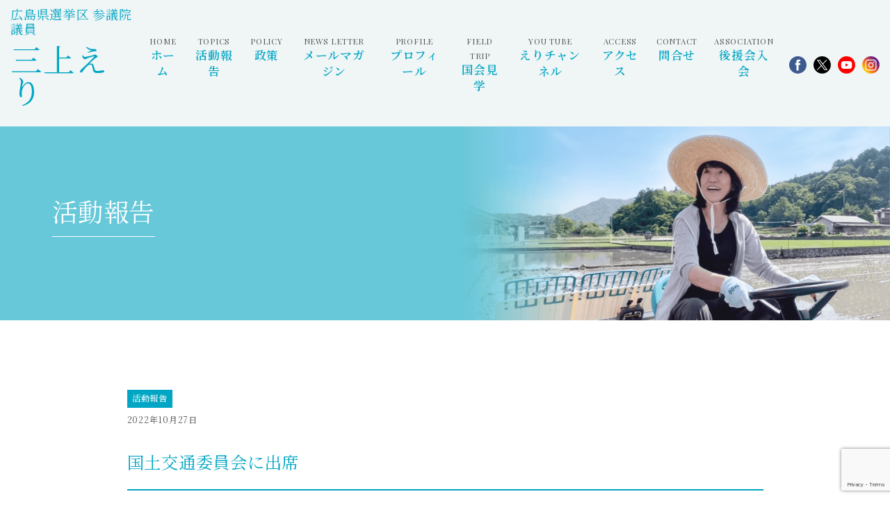

--- FILE ---
content_type: text/html; charset=UTF-8
request_url: https://mikamieri.net/%E5%9B%BD%E5%9C%9F%E4%BA%A4%E9%80%9A%E5%A7%94%E5%93%A1%E4%BC%9A%E3%81%AB%E5%87%BA%E5%B8%AD/
body_size: 35725
content:
<!doctype html>
<html lang="ja">

<head>
  <meta charset="utf-8">
  <meta name="viewport" content="width=device-width">
  <title>三上えり｜広島県選挙区 参議院議員</title>

  <meta name='robots' content='max-image-preview:large' />
<link rel='dns-prefetch' href='//www.google.com' />
<link rel='dns-prefetch' href='//yubinbango.github.io' />
<link rel="alternate" type="application/rss+xml" title="mikamieri.net &raquo; 国土交通委員会に出席 のコメントのフィード" href="https://mikamieri.net/%e5%9b%bd%e5%9c%9f%e4%ba%a4%e9%80%9a%e5%a7%94%e5%93%a1%e4%bc%9a%e3%81%ab%e5%87%ba%e5%b8%ad/feed/" />
<link rel="alternate" title="oEmbed (JSON)" type="application/json+oembed" href="https://mikamieri.net/wp-json/oembed/1.0/embed?url=https%3A%2F%2Fmikamieri.net%2F%25e5%259b%25bd%25e5%259c%259f%25e4%25ba%25a4%25e9%2580%259a%25e5%25a7%2594%25e5%2593%25a1%25e4%25bc%259a%25e3%2581%25ab%25e5%2587%25ba%25e5%25b8%25ad%2F" />
<link rel="alternate" title="oEmbed (XML)" type="text/xml+oembed" href="https://mikamieri.net/wp-json/oembed/1.0/embed?url=https%3A%2F%2Fmikamieri.net%2F%25e5%259b%25bd%25e5%259c%259f%25e4%25ba%25a4%25e9%2580%259a%25e5%25a7%2594%25e5%2593%25a1%25e4%25bc%259a%25e3%2581%25ab%25e5%2587%25ba%25e5%25b8%25ad%2F&#038;format=xml" />
<style id='wp-img-auto-sizes-contain-inline-css' type='text/css'>
img:is([sizes=auto i],[sizes^="auto," i]){contain-intrinsic-size:3000px 1500px}
/*# sourceURL=wp-img-auto-sizes-contain-inline-css */
</style>
<style id='wp-emoji-styles-inline-css' type='text/css'>

	img.wp-smiley, img.emoji {
		display: inline !important;
		border: none !important;
		box-shadow: none !important;
		height: 1em !important;
		width: 1em !important;
		margin: 0 0.07em !important;
		vertical-align: -0.1em !important;
		background: none !important;
		padding: 0 !important;
	}
/*# sourceURL=wp-emoji-styles-inline-css */
</style>
<style id='wp-block-library-inline-css' type='text/css'>
:root{--wp-block-synced-color:#7a00df;--wp-block-synced-color--rgb:122,0,223;--wp-bound-block-color:var(--wp-block-synced-color);--wp-editor-canvas-background:#ddd;--wp-admin-theme-color:#007cba;--wp-admin-theme-color--rgb:0,124,186;--wp-admin-theme-color-darker-10:#006ba1;--wp-admin-theme-color-darker-10--rgb:0,107,160.5;--wp-admin-theme-color-darker-20:#005a87;--wp-admin-theme-color-darker-20--rgb:0,90,135;--wp-admin-border-width-focus:2px}@media (min-resolution:192dpi){:root{--wp-admin-border-width-focus:1.5px}}.wp-element-button{cursor:pointer}:root .has-very-light-gray-background-color{background-color:#eee}:root .has-very-dark-gray-background-color{background-color:#313131}:root .has-very-light-gray-color{color:#eee}:root .has-very-dark-gray-color{color:#313131}:root .has-vivid-green-cyan-to-vivid-cyan-blue-gradient-background{background:linear-gradient(135deg,#00d084,#0693e3)}:root .has-purple-crush-gradient-background{background:linear-gradient(135deg,#34e2e4,#4721fb 50%,#ab1dfe)}:root .has-hazy-dawn-gradient-background{background:linear-gradient(135deg,#faaca8,#dad0ec)}:root .has-subdued-olive-gradient-background{background:linear-gradient(135deg,#fafae1,#67a671)}:root .has-atomic-cream-gradient-background{background:linear-gradient(135deg,#fdd79a,#004a59)}:root .has-nightshade-gradient-background{background:linear-gradient(135deg,#330968,#31cdcf)}:root .has-midnight-gradient-background{background:linear-gradient(135deg,#020381,#2874fc)}:root{--wp--preset--font-size--normal:16px;--wp--preset--font-size--huge:42px}.has-regular-font-size{font-size:1em}.has-larger-font-size{font-size:2.625em}.has-normal-font-size{font-size:var(--wp--preset--font-size--normal)}.has-huge-font-size{font-size:var(--wp--preset--font-size--huge)}.has-text-align-center{text-align:center}.has-text-align-left{text-align:left}.has-text-align-right{text-align:right}.has-fit-text{white-space:nowrap!important}#end-resizable-editor-section{display:none}.aligncenter{clear:both}.items-justified-left{justify-content:flex-start}.items-justified-center{justify-content:center}.items-justified-right{justify-content:flex-end}.items-justified-space-between{justify-content:space-between}.screen-reader-text{border:0;clip-path:inset(50%);height:1px;margin:-1px;overflow:hidden;padding:0;position:absolute;width:1px;word-wrap:normal!important}.screen-reader-text:focus{background-color:#ddd;clip-path:none;color:#444;display:block;font-size:1em;height:auto;left:5px;line-height:normal;padding:15px 23px 14px;text-decoration:none;top:5px;width:auto;z-index:100000}html :where(.has-border-color){border-style:solid}html :where([style*=border-top-color]){border-top-style:solid}html :where([style*=border-right-color]){border-right-style:solid}html :where([style*=border-bottom-color]){border-bottom-style:solid}html :where([style*=border-left-color]){border-left-style:solid}html :where([style*=border-width]){border-style:solid}html :where([style*=border-top-width]){border-top-style:solid}html :where([style*=border-right-width]){border-right-style:solid}html :where([style*=border-bottom-width]){border-bottom-style:solid}html :where([style*=border-left-width]){border-left-style:solid}html :where(img[class*=wp-image-]){height:auto;max-width:100%}:where(figure){margin:0 0 1em}html :where(.is-position-sticky){--wp-admin--admin-bar--position-offset:var(--wp-admin--admin-bar--height,0px)}@media screen and (max-width:600px){html :where(.is-position-sticky){--wp-admin--admin-bar--position-offset:0px}}

/*# sourceURL=wp-block-library-inline-css */
</style><style id='global-styles-inline-css' type='text/css'>
:root{--wp--preset--aspect-ratio--square: 1;--wp--preset--aspect-ratio--4-3: 4/3;--wp--preset--aspect-ratio--3-4: 3/4;--wp--preset--aspect-ratio--3-2: 3/2;--wp--preset--aspect-ratio--2-3: 2/3;--wp--preset--aspect-ratio--16-9: 16/9;--wp--preset--aspect-ratio--9-16: 9/16;--wp--preset--color--black: #000000;--wp--preset--color--cyan-bluish-gray: #abb8c3;--wp--preset--color--white: #ffffff;--wp--preset--color--pale-pink: #f78da7;--wp--preset--color--vivid-red: #cf2e2e;--wp--preset--color--luminous-vivid-orange: #ff6900;--wp--preset--color--luminous-vivid-amber: #fcb900;--wp--preset--color--light-green-cyan: #7bdcb5;--wp--preset--color--vivid-green-cyan: #00d084;--wp--preset--color--pale-cyan-blue: #8ed1fc;--wp--preset--color--vivid-cyan-blue: #0693e3;--wp--preset--color--vivid-purple: #9b51e0;--wp--preset--gradient--vivid-cyan-blue-to-vivid-purple: linear-gradient(135deg,rgb(6,147,227) 0%,rgb(155,81,224) 100%);--wp--preset--gradient--light-green-cyan-to-vivid-green-cyan: linear-gradient(135deg,rgb(122,220,180) 0%,rgb(0,208,130) 100%);--wp--preset--gradient--luminous-vivid-amber-to-luminous-vivid-orange: linear-gradient(135deg,rgb(252,185,0) 0%,rgb(255,105,0) 100%);--wp--preset--gradient--luminous-vivid-orange-to-vivid-red: linear-gradient(135deg,rgb(255,105,0) 0%,rgb(207,46,46) 100%);--wp--preset--gradient--very-light-gray-to-cyan-bluish-gray: linear-gradient(135deg,rgb(238,238,238) 0%,rgb(169,184,195) 100%);--wp--preset--gradient--cool-to-warm-spectrum: linear-gradient(135deg,rgb(74,234,220) 0%,rgb(151,120,209) 20%,rgb(207,42,186) 40%,rgb(238,44,130) 60%,rgb(251,105,98) 80%,rgb(254,248,76) 100%);--wp--preset--gradient--blush-light-purple: linear-gradient(135deg,rgb(255,206,236) 0%,rgb(152,150,240) 100%);--wp--preset--gradient--blush-bordeaux: linear-gradient(135deg,rgb(254,205,165) 0%,rgb(254,45,45) 50%,rgb(107,0,62) 100%);--wp--preset--gradient--luminous-dusk: linear-gradient(135deg,rgb(255,203,112) 0%,rgb(199,81,192) 50%,rgb(65,88,208) 100%);--wp--preset--gradient--pale-ocean: linear-gradient(135deg,rgb(255,245,203) 0%,rgb(182,227,212) 50%,rgb(51,167,181) 100%);--wp--preset--gradient--electric-grass: linear-gradient(135deg,rgb(202,248,128) 0%,rgb(113,206,126) 100%);--wp--preset--gradient--midnight: linear-gradient(135deg,rgb(2,3,129) 0%,rgb(40,116,252) 100%);--wp--preset--font-size--small: 13px;--wp--preset--font-size--medium: 20px;--wp--preset--font-size--large: 36px;--wp--preset--font-size--x-large: 42px;--wp--preset--spacing--20: 0.44rem;--wp--preset--spacing--30: 0.67rem;--wp--preset--spacing--40: 1rem;--wp--preset--spacing--50: 1.5rem;--wp--preset--spacing--60: 2.25rem;--wp--preset--spacing--70: 3.38rem;--wp--preset--spacing--80: 5.06rem;--wp--preset--shadow--natural: 6px 6px 9px rgba(0, 0, 0, 0.2);--wp--preset--shadow--deep: 12px 12px 50px rgba(0, 0, 0, 0.4);--wp--preset--shadow--sharp: 6px 6px 0px rgba(0, 0, 0, 0.2);--wp--preset--shadow--outlined: 6px 6px 0px -3px rgb(255, 255, 255), 6px 6px rgb(0, 0, 0);--wp--preset--shadow--crisp: 6px 6px 0px rgb(0, 0, 0);}:where(.is-layout-flex){gap: 0.5em;}:where(.is-layout-grid){gap: 0.5em;}body .is-layout-flex{display: flex;}.is-layout-flex{flex-wrap: wrap;align-items: center;}.is-layout-flex > :is(*, div){margin: 0;}body .is-layout-grid{display: grid;}.is-layout-grid > :is(*, div){margin: 0;}:where(.wp-block-columns.is-layout-flex){gap: 2em;}:where(.wp-block-columns.is-layout-grid){gap: 2em;}:where(.wp-block-post-template.is-layout-flex){gap: 1.25em;}:where(.wp-block-post-template.is-layout-grid){gap: 1.25em;}.has-black-color{color: var(--wp--preset--color--black) !important;}.has-cyan-bluish-gray-color{color: var(--wp--preset--color--cyan-bluish-gray) !important;}.has-white-color{color: var(--wp--preset--color--white) !important;}.has-pale-pink-color{color: var(--wp--preset--color--pale-pink) !important;}.has-vivid-red-color{color: var(--wp--preset--color--vivid-red) !important;}.has-luminous-vivid-orange-color{color: var(--wp--preset--color--luminous-vivid-orange) !important;}.has-luminous-vivid-amber-color{color: var(--wp--preset--color--luminous-vivid-amber) !important;}.has-light-green-cyan-color{color: var(--wp--preset--color--light-green-cyan) !important;}.has-vivid-green-cyan-color{color: var(--wp--preset--color--vivid-green-cyan) !important;}.has-pale-cyan-blue-color{color: var(--wp--preset--color--pale-cyan-blue) !important;}.has-vivid-cyan-blue-color{color: var(--wp--preset--color--vivid-cyan-blue) !important;}.has-vivid-purple-color{color: var(--wp--preset--color--vivid-purple) !important;}.has-black-background-color{background-color: var(--wp--preset--color--black) !important;}.has-cyan-bluish-gray-background-color{background-color: var(--wp--preset--color--cyan-bluish-gray) !important;}.has-white-background-color{background-color: var(--wp--preset--color--white) !important;}.has-pale-pink-background-color{background-color: var(--wp--preset--color--pale-pink) !important;}.has-vivid-red-background-color{background-color: var(--wp--preset--color--vivid-red) !important;}.has-luminous-vivid-orange-background-color{background-color: var(--wp--preset--color--luminous-vivid-orange) !important;}.has-luminous-vivid-amber-background-color{background-color: var(--wp--preset--color--luminous-vivid-amber) !important;}.has-light-green-cyan-background-color{background-color: var(--wp--preset--color--light-green-cyan) !important;}.has-vivid-green-cyan-background-color{background-color: var(--wp--preset--color--vivid-green-cyan) !important;}.has-pale-cyan-blue-background-color{background-color: var(--wp--preset--color--pale-cyan-blue) !important;}.has-vivid-cyan-blue-background-color{background-color: var(--wp--preset--color--vivid-cyan-blue) !important;}.has-vivid-purple-background-color{background-color: var(--wp--preset--color--vivid-purple) !important;}.has-black-border-color{border-color: var(--wp--preset--color--black) !important;}.has-cyan-bluish-gray-border-color{border-color: var(--wp--preset--color--cyan-bluish-gray) !important;}.has-white-border-color{border-color: var(--wp--preset--color--white) !important;}.has-pale-pink-border-color{border-color: var(--wp--preset--color--pale-pink) !important;}.has-vivid-red-border-color{border-color: var(--wp--preset--color--vivid-red) !important;}.has-luminous-vivid-orange-border-color{border-color: var(--wp--preset--color--luminous-vivid-orange) !important;}.has-luminous-vivid-amber-border-color{border-color: var(--wp--preset--color--luminous-vivid-amber) !important;}.has-light-green-cyan-border-color{border-color: var(--wp--preset--color--light-green-cyan) !important;}.has-vivid-green-cyan-border-color{border-color: var(--wp--preset--color--vivid-green-cyan) !important;}.has-pale-cyan-blue-border-color{border-color: var(--wp--preset--color--pale-cyan-blue) !important;}.has-vivid-cyan-blue-border-color{border-color: var(--wp--preset--color--vivid-cyan-blue) !important;}.has-vivid-purple-border-color{border-color: var(--wp--preset--color--vivid-purple) !important;}.has-vivid-cyan-blue-to-vivid-purple-gradient-background{background: var(--wp--preset--gradient--vivid-cyan-blue-to-vivid-purple) !important;}.has-light-green-cyan-to-vivid-green-cyan-gradient-background{background: var(--wp--preset--gradient--light-green-cyan-to-vivid-green-cyan) !important;}.has-luminous-vivid-amber-to-luminous-vivid-orange-gradient-background{background: var(--wp--preset--gradient--luminous-vivid-amber-to-luminous-vivid-orange) !important;}.has-luminous-vivid-orange-to-vivid-red-gradient-background{background: var(--wp--preset--gradient--luminous-vivid-orange-to-vivid-red) !important;}.has-very-light-gray-to-cyan-bluish-gray-gradient-background{background: var(--wp--preset--gradient--very-light-gray-to-cyan-bluish-gray) !important;}.has-cool-to-warm-spectrum-gradient-background{background: var(--wp--preset--gradient--cool-to-warm-spectrum) !important;}.has-blush-light-purple-gradient-background{background: var(--wp--preset--gradient--blush-light-purple) !important;}.has-blush-bordeaux-gradient-background{background: var(--wp--preset--gradient--blush-bordeaux) !important;}.has-luminous-dusk-gradient-background{background: var(--wp--preset--gradient--luminous-dusk) !important;}.has-pale-ocean-gradient-background{background: var(--wp--preset--gradient--pale-ocean) !important;}.has-electric-grass-gradient-background{background: var(--wp--preset--gradient--electric-grass) !important;}.has-midnight-gradient-background{background: var(--wp--preset--gradient--midnight) !important;}.has-small-font-size{font-size: var(--wp--preset--font-size--small) !important;}.has-medium-font-size{font-size: var(--wp--preset--font-size--medium) !important;}.has-large-font-size{font-size: var(--wp--preset--font-size--large) !important;}.has-x-large-font-size{font-size: var(--wp--preset--font-size--x-large) !important;}
/*# sourceURL=global-styles-inline-css */
</style>

<style id='classic-theme-styles-inline-css' type='text/css'>
/*! This file is auto-generated */
.wp-block-button__link{color:#fff;background-color:#32373c;border-radius:9999px;box-shadow:none;text-decoration:none;padding:calc(.667em + 2px) calc(1.333em + 2px);font-size:1.125em}.wp-block-file__button{background:#32373c;color:#fff;text-decoration:none}
/*# sourceURL=/wp-includes/css/classic-themes.min.css */
</style>
<link rel='stylesheet' id='sass-basis-core-css' href='https://mikamieri.net/wp/wp-content/plugins/snow-monkey-forms/dist/css/fallback.css?ver=1758872657' type='text/css' media='all' />
<link rel='stylesheet' id='snow-monkey-forms-css' href='https://mikamieri.net/wp/wp-content/plugins/snow-monkey-forms/dist/css/app.css?ver=1758872657' type='text/css' media='all' />
<link rel='stylesheet' id='vlp-public-css' href='https://mikamieri.net/wp/wp-content/plugins/visual-link-preview/dist/public.css?ver=2.2.7' type='text/css' media='all' />
<link rel="https://api.w.org/" href="https://mikamieri.net/wp-json/" /><link rel="alternate" title="JSON" type="application/json" href="https://mikamieri.net/wp-json/wp/v2/posts/588" /><link rel="EditURI" type="application/rsd+xml" title="RSD" href="https://mikamieri.net/wp/xmlrpc.php?rsd" />
<meta name="generator" content="WordPress 6.9" />
<link rel="canonical" href="https://mikamieri.net/%e5%9b%bd%e5%9c%9f%e4%ba%a4%e9%80%9a%e5%a7%94%e5%93%a1%e4%bc%9a%e3%81%ab%e5%87%ba%e5%b8%ad/" />
<link rel='shortlink' href='https://mikamieri.net/?p=588' />
<link rel="alternate" type="application/rss+xml" title="RSS" href="https://mikamieri.net/rsslatest.xml" />
  <!-- css -->
  <link href="/css/style.css?v=20260201113053" rel="stylesheet" type="text/css">
  <link href="/css/sp.css?v=20260201113053" rel="stylesheet" type="text/css" media="screen and (max-width:860px) and (min-width:0px)">
  <link rel="apple-touch-icon" sizes="180x180" href="/images/common/apple-touch-icon.png">
  <link rel="shortcut icon" type="image/vnd.microsoft.icon" href="/images/common/favicon.ico">
  <link rel="icon" type="image/png" sizes="32x32" href="/images/common/favicon-32x32.png">
  <link rel="icon" type="image/png" sizes="16x16" href="/images/common/favicon-16x16.png">
  <link rel="manifest" href="/site.webmanifest">
  <link rel="mask-icon" href="/images/common/safari-pinned-tab.svg" color="#5bbad5">
  <meta name="msapplication-TileColor" content="#00a6c3">
  <meta name="theme-color" content="#ffffff">
</head>

<body id="pagetop"  class="post %e5%9b%bd%e5%9c%9f%e4%ba%a4%e9%80%9a%e5%a7%94%e5%93%a1%e4%bc%9a%e3%81%ab%e5%87%ba%e5%b8%ad">

  <div class="over_hidden">

    <!--============================
	ヘッダー
==============================-->
    <header class="header back_blue">
      <div class="box01">
        <div>
          <p class="fo_blue fo12 lh12 mb10">広島県選挙区 参議院議員</p>
          <h1><a href="/">三上えり</a></h1>
        </div>
        <div class="box02 hidden_s">
          <ul class="gn ta_center">
            <li><a href="/"><span class="fo_play">HOME</span><br><span class="bold">ホーム</span></a></li>
            <li><a href="/topics/"><span class="fo_play">TOPICS</span><br><span class="bold">活動報告</span></a></li>
            <li><a href="/policy/"><span class="fo_play">POLICY</span><br><span class="bold">政策</span></a></li>
            <li><a href="/mail-magazine/"><span class="fo_play">NEWS LETTER</span><br><span class="bold">メールマガジン</span></a></li>
            <li><a href="/profile/"><span class="fo_play">PROFILE</span><br><span class="bold">プロフィール</span></a></li>
            <li><a href="/field-trip/"><span class="fo_play">FIELD TRIP</span><br><span class="bold">国会見学</span></a></li>
            <li><a href="https://www.youtube.com/channel/UC1XPW5wLd83x1E2af4idrbw" target="_blank"><span class="fo_play">YOU TUBE</span><br><span class="bold">えりチャンネル</span></a></li>
            <li><a href="/access/"><span class="fo_play">ACCESS</span><br><span class="bold">アクセス</span></a></li>
            <li><a href="/contact/"><span class="fo_play">CONTACT</span><br><span class="bold">問合せ</span></a></li>
            <li><a href="/join-form/"><span class="fo_play">ASSOCIATION</span><br><span class="bold">後援会入会</span></a></li>
          </ul>
          <ul class="sns">
            <li><a href="https://www.facebook.com/profile.php?id=100080889850783" target="_blank"><img src="/images/common/ico_fb.svg" alt="Facebook" width="40"></a></li>
            <li><a href="https://x.com/erimikami0611" target="_blank"><img src="/images/common/ico_x.svg" alt="X" width="40"></a></li>
            <li><a href="https://www.youtube.com/channel/UC1XPW5wLd83x1E2af4idrbw" target="_blank"><img src="/images/common/ico_yt.svg" alt="YouTube" width="40"></a></li>
            <li><a href="https://www.instagram.com/mikami_eri/" target="_blank"><img src="/images/common/ico_ig.svg" alt="Instagram" width="40"></a></li>
          </ul>
        </div>
      </div>
    </header>

    <!-- スマホナビ -->
    <nav class="sp-navi hidden_l">
      <div class="humberger"><span></span><span></span><span></span></div>
      <div class="sp-navi-inner fo_blue">
        <ul class="list01 mb30">
          <li><a href="/">ホーム</a></li>
          <li><a href="/topics/">活動報告</a></li>
          <li><a href="/policy/">政策</a></li>
          <li><a href="/mail-magazine/">メールマガジン</a></li>
          <li><a href="/profile/">プロフィール</a></li>
          <li><a href="/field-trip/">国会見学</a></li>
          <li><a href="https://www.youtube.com/channel/UC1XPW5wLd83x1E2af4idrbw" target="_blank">Youtube えりチャンネル</a></li>
          <li><a href="/access/">アクセス</a></li>
          <li><a href="/contact/">お問い合わせ</a></li>
          <li><a href="/join-form/">後援会入会</a></li>
        </ul>
        <hr class="mb15">
        <p class="fo12 lh12 mb05">三上えり 広島事務所</p>
        <p class="fo08 mb20">〒732-0816<br>広島県広島市南区比治山本町3-22 大保ビル201号</p>
        <p class="fo12 lh14 mb15">TEL：082-250-8811<br>
          FAX：082-250-8812</p>
        <ul class="list02">
          <li><a href="https://www.facebook.com/profile.php?id=100080889850783" target="_blank"><img src="/images/common/ico_fb_sp.svg" alt="Facebook" width="40"></a></li>
          <li><a href="https://x.com/erimikami0611" target="_blank"><img src="/images/common/ico_x_sp.svg" alt="X" width="40"></a></li>
          <li><a href="https://www.youtube.com/channel/UC1XPW5wLd83x1E2af4idrbw" target="_blank"><img src="/images/common/ico_yt_sp.svg" alt="YouTube" width="40"></a></li>
          <li><a href="https://www.instagram.com/mikami_eri/" target="_blank"><img src="/images/common/ico_ig_sp.svg" alt="Instagram" width="40"></a></li>
        </ul>
      </div>
    </nav>

<!--============================ 
	コンテンツ
==============================-->

<!-- ページタイトル -->
<header class="pagettl report mb100-60">
	<div class="container02">
		<h2 class="pagettl_h2 fo_white lh12">活動報告</h2>
	</div>
</header>
	
<div class="container">
	<article class="single mb120-80 report">
		<p class="category fo08 mb05"><a href="/report/">活動報告</a></p>
		<p class="fo08">2022年10月27日</p>
		<h1 class="single_header fo_blue lh16 mb80-40">国土交通委員会に出席</h1>
		
		<div class="blog_content clearFix"><div>
<div class="" dir="auto">
<div id="jsc_c_287" class="x1iorvi4 x1pi30zi x1l90r2v x1swvt13" data-ad-comet-preview="message" data-ad-preview="message">
<div class="x78zum5 xdt5ytf xz62fqu x16ldp7u">
<div class="xu06os2 x1ok221b">
<div class="xdj266r x11i5rnm xat24cr x1mh8g0r x1vvkbs x126k92a">
<div dir="auto">今日は国土交通委員会に出席し、斉藤国交大臣の挨拶に対する質疑が行われました。</div>
<div dir="auto">多岐にわたる課題のなか、各党からは防災、減災、国土強靭化に対する案件について、国交省と大臣の姿勢を問う質問が多くありました。</div>
<div dir="auto">広島は土砂災害危険区域が、全国1位です。私も質問に立つことになっていますので、自然災害に対する国の姿勢について問いたいと思っています。</div>
<div dir="auto"></div>
</div>
</div>
</div>
</div>
</div>
<div id="jsc_c_288" class="x1n2onr6">
<div class="x1n2onr6">
<div>
<div>
<div class="x1n2onr6">
<div class="x1n2onr6">
<div class="x6ikm8r x10wlt62 x10l6tqk">
<div class="x10wlt62 x6ikm8r">
<div class="xqtp20y x6ikm8r x10wlt62 x1n2onr6">
<div class="x10l6tqk x13vifvy"><img fetchpriority="high" decoding="async" class="x1ey2m1c xds687c x5yr21d x10l6tqk x17qophe x13vifvy xh8yej3" src="https://scontent.ffuk4-1.fna.fbcdn.net/v/t39.30808-6/311486102_173279905360638_3220646030908852215_n.jpg?stp=dst-jpg_p720x720&amp;_nc_cat=101&amp;ccb=1-7&amp;_nc_sid=8bfeb9&amp;_nc_ohc=W4Nwf5tgsA4AX-C6nBt&amp;_nc_ht=scontent.ffuk4-1.fna&amp;oh=00_AfCpT9cak31FS5P8emwTF7x8COYy-Np5DPXq8Ox6OJ6m9A&amp;oe=63641168" alt="" width="1065" height="799" /></div>
</div>
<div class="x13vifvy x17qophe x10l6tqk x47corl xds687c x9f619 x1ey2m1c xzg4506 xua58t2"></div>
</div>
<div class="x1o1ewxj x3x9cwd x1e5q0jg x13rtm0m x1ey2m1c xds687c xg01cxk x47corl x10l6tqk x17qophe x13vifvy x1ebt8du x19991ni x1dhq9h" data-visualcompletion="ignore"></div>
</div>
<div class="x6ikm8r x10wlt62 x10l6tqk">
<div class="x10wlt62 x6ikm8r">
<div class="xqtp20y x6ikm8r x10wlt62 x1n2onr6">
<div class="x10l6tqk x13vifvy"><img decoding="async" class="x1ey2m1c xds687c x5yr21d x10l6tqk x17qophe x13vifvy xh8yej3" src="https://scontent.ffuk4-2.fna.fbcdn.net/v/t39.30808-6/311572275_173279928693969_6249041489415705347_n.jpg?stp=dst-jpg_p720x720&amp;_nc_cat=102&amp;ccb=1-7&amp;_nc_sid=8bfeb9&amp;_nc_ohc=ppskyRb_UEMAX_La4ff&amp;_nc_ht=scontent.ffuk4-2.fna&amp;oh=00_AfCeen_PrtYskPXF4JxvGqv4r70jdijrlVJmrPWXkDlerA&amp;oe=6364B268" alt="" width="1072" height="804" /></div>
</div>
<div class="x13vifvy x17qophe x10l6tqk x47corl xds687c x9f619 x1ey2m1c xzg4506 xua58t2"></div>
</div>
<div class="x1o1ewxj x3x9cwd x1e5q0jg x13rtm0m x1ey2m1c xds687c xg01cxk x47corl x10l6tqk x17qophe x13vifvy x1ebt8du x19991ni x1dhq9h" data-visualcompletion="ignore"></div>
</div>
<div class="x6ikm8r x10wlt62 x10l6tqk">
<div class="x10wlt62 x6ikm8r">
<div class="xqtp20y x6ikm8r x10wlt62 x1n2onr6">
<div class="x10l6tqk x13vifvy"><img decoding="async" class="x1ey2m1c xds687c x5yr21d x10l6tqk x17qophe x13vifvy xh8yej3" src="https://scontent.ffuk4-1.fna.fbcdn.net/v/t39.30808-6/311517833_173279942027301_2002758340961228026_n.jpg?stp=dst-jpg_p720x720&amp;_nc_cat=103&amp;ccb=1-7&amp;_nc_sid=8bfeb9&amp;_nc_ohc=XJYuqAOubPkAX_uQt1z&amp;tn=RV2TUcXscI-hMB-Q&amp;_nc_ht=scontent.ffuk4-1.fna&amp;oh=00_AfCP9Z2TTrdhxWzq0ZF-NuyM3XkUILz857i2zywwNXp0NQ&amp;oe=63658A09" alt="" width="1069" height="802" /></div>
</div>
<div class="x13vifvy x17qophe x10l6tqk x47corl xds687c x9f619 x1ey2m1c xzg4506 xua58t2"></div>
</div>
<div class="x1o1ewxj x3x9cwd x1e5q0jg x13rtm0m x1ey2m1c xds687c xg01cxk x47corl x10l6tqk x17qophe x13vifvy x1ebt8du x19991ni x1dhq9h" data-visualcompletion="ignore"></div>
</div>
<div class="x6ikm8r x10wlt62 x10l6tqk">
<div class="x10wlt62 x6ikm8r">
<div class="xqtp20y x6ikm8r x10wlt62 x1n2onr6">
<div class="x10l6tqk x13vifvy"><img loading="lazy" decoding="async" class="x1ey2m1c xds687c x5yr21d x10l6tqk x17qophe x13vifvy xh8yej3" src="https://scontent.ffuk4-1.fna.fbcdn.net/v/t39.30808-6/311521320_173279975360631_7646653016232790418_n.jpg?stp=dst-jpg_p720x720&amp;_nc_cat=109&amp;ccb=1-7&amp;_nc_sid=8bfeb9&amp;_nc_ohc=Mj3X6jRXmgQAX_-Q--j&amp;_nc_ht=scontent.ffuk4-1.fna&amp;oh=00_AfDpY3TMJVoMAjeRvK76qri9YhjZzhwPAmLwE-2h5t1nPw&amp;oe=6363DFC3" alt="" width="1073" height="805" /></div>
</div>
<div class="x13vifvy x17qophe x10l6tqk x47corl xds687c x9f619 x1ey2m1c xzg4506 xua58t2"></div>
</div>
<div class="x1o1ewxj x3x9cwd x1e5q0jg x13rtm0m x1ey2m1c xds687c xg01cxk x47corl x10l6tqk x17qophe x13vifvy x1ebt8du x19991ni x1dhq9h" data-visualcompletion="ignore"></div>
</div>
</div>
</div>
</div>
</div>
</div>
</div>
</div>
<div>
<div class="x10wlt62 x6ikm8r x9jhf4c x30kzoy x13lgxp2 x168nmei" data-visualcompletion="ignore-dynamic">
<div>
<div>
<div>
<div class="x1n2onr6">
<div class="x6s0dn4 xi81zsa x78zum5 x6prxxf x13a6bvl xvq8zen xdj266r xktsk01 xat24cr x1d52u69 x889kno x4uap5 x1a8lsjc xkhd6sd xdppsyt">
<div class="x1c4vz4f x2lah0s xci0xqf"></div>
</div>
</div>
</div>
</div>
</div>
</div>
</div>
</div>
	</article>
</div><!-- /container -->

<!--============================
	フッター
==============================-->
<footer class="footer back_blue pos_rel">
  <div class="box01">
    <div class="box02 pos_rel">
      <h2 class="fo_white">より、幸せに。<br>
        より、新しい社会へ。</h2>
    </div>
    <div class="box_inner">
      <ul class="footer_nav">
        <li><a href="/">ホーム</a></li>
        <li><a href="/topics/">活動報告</a></li>
        <li><a href="/policy/">政策</a></li>
        <li><a href="/mail-magazine/">メールマガジン</a></li>
        <li><a href="/profile/">プロフィール</a></li>
        <li><a href="/field-trip/">国会見学</a></li>
        <li><a href="https://www.youtube.com/channel/UC1XPW5wLd83x1E2af4idrbw" target="_blank">えりチャンネル</a></li>
        <li><a href="/access/">アクセス</a></li>
        <li><a href="/contact/">問合せ</a></li>
        <li><a href="/join-form/">後援会入会</a></li>
      </ul>
      <ul class="list01">
        <li><a href="https://www.pref.hiroshima.lg.jp/" target="_blank" class="fade"><img src="/images/common/footer_bnr01.png" alt="広島県"></a></li>
        <li><a href="https://www.city.hiroshima.lg.jp/" target="_blank" class="fade"><img src="/images/common/footer_bnr02.png" alt="広島市"></a></li>
        <li><a href="https://cdp-japan.jp/" target="_blank" class="fade"><img src="/images/common/footer_bnr04.jpg" alt="立憲民主党"></a></li>
      </ul>
      <div class="box03 fo_blue">
        <div>
          <p class="mb05 lh14"><span class="fo12">三上えり　広島事務所</span></p>
          <p class="mb05 lh12"><span class="fo08">〒732-0816<br>広島県広島市南区比治山本町3-22 大保ビル201号</span></p>
          <p class="fo105 lh14 tel">TEL：082-250-8811<br>FAX：082-250-8812</p>
        </div>
        <div>
          <p class="mb05 lh14"><span class="fo12">三上えり　国会事務所</span></p>
          <p class="mb05 lh12"><span class="fo08">〒100-8962<br>東京都千代田区永田町2丁目1-1 参議院議員会館320号室</span></p>
          <p class="fo105 lh14 tel">TEL：03-6550-0320<br>FAX：03-6551-0320</p>
        </div>
        <ul>
          <li><a href="https://www.facebook.com/profile.php?id=100080889850783" target="_blank"><img src="/images/common/ico_fb.svg" alt="Facebook" width="35"></a></li>
          <li><a href="https://x.com/erimikami0611" target="_blank"><img src="/images/common/ico_x.svg" alt="X" width="35"></a></li>
          <li><a href="https://www.youtube.com/channel/UC1XPW5wLd83x1E2af4idrbw" target="_blank"><img src="/images/common/ico_yt.svg" alt="YouTube" width="35"></a></li>
          <li><a href="https://www.instagram.com/mikami_eri/" target="_blank"><img src="/images/common/ico_ig.svg" alt="Instagram" width="35"></a></li>
        </ul>
      </div>
    </div>
  </div>
</footer>

</div><!-- /over_hidden -->

<script type="speculationrules">
{"prefetch":[{"source":"document","where":{"and":[{"href_matches":"/*"},{"not":{"href_matches":["/wp/wp-*.php","/wp/wp-admin/*","/wp/wp-content/uploads/*","/wp/wp-content/*","/wp/wp-content/plugins/*","/wp/wp-content/themes/original/*","/*\\?(.+)"]}},{"not":{"selector_matches":"a[rel~=\"nofollow\"]"}},{"not":{"selector_matches":".no-prefetch, .no-prefetch a"}}]},"eagerness":"conservative"}]}
</script>
<script>
  jQuery('.mw_wp_form form').addClass('h-adr');
</script><script type="text/javascript" id="snow-monkey-forms-js-before">
/* <![CDATA[ */
var snowmonkeyforms = {"view_json_url":"https:\/\/mikamieri.net\/wp-json\/snow-monkey-form\/v1\/view?ver=1769913053","nonce":"bf441c46e0"}
//# sourceURL=snow-monkey-forms-js-before
/* ]]> */
</script>
<script type="text/javascript" src="https://mikamieri.net/wp/wp-content/plugins/snow-monkey-forms/dist/js/app.js?ver=1758872657" id="snow-monkey-forms-js"></script>
<script type="text/javascript" src="https://www.google.com/recaptcha/api.js?render=6LfxWNcqAAAAAMLUVQ4dHsYhOlnuNLZjSRy9YrTZ&amp;ver=3.0" id="google-recaptcha-js"></script>
<script type="text/javascript" src="https://mikamieri.net/wp/wp-includes/js/dist/hooks.min.js?ver=dd5603f07f9220ed27f1" id="wp-hooks-js"></script>
<script type="text/javascript" src="https://mikamieri.net/wp/wp-includes/js/dist/i18n.min.js?ver=c26c3dc7bed366793375" id="wp-i18n-js"></script>
<script type="text/javascript" id="wp-i18n-js-after">
/* <![CDATA[ */
wp.i18n.setLocaleData( { 'text direction\u0004ltr': [ 'ltr' ] } );
//# sourceURL=wp-i18n-js-after
/* ]]> */
</script>
<script type="text/javascript" src="https://mikamieri.net/wp/wp-content/plugins/snow-monkey-forms/dist/js/recaptcha.js?ver=1758872657" id="snow-monkey-forms@recaptcha-js"></script>
<script type="text/javascript" id="snow-monkey-forms@recaptcha-js-after">
/* <![CDATA[ */
var snowmonkeyforms_recaptcha = {"siteKey":"6LfxWNcqAAAAAMLUVQ4dHsYhOlnuNLZjSRy9YrTZ"}
//# sourceURL=snow-monkey-forms%40recaptcha-js-after
/* ]]> */
</script>
<script type="text/javascript" src="https://yubinbango.github.io/yubinbango/yubinbango.js?ver=6.9" id="yubinbango-js"></script>
<script id="wp-emoji-settings" type="application/json">
{"baseUrl":"https://s.w.org/images/core/emoji/17.0.2/72x72/","ext":".png","svgUrl":"https://s.w.org/images/core/emoji/17.0.2/svg/","svgExt":".svg","source":{"concatemoji":"https://mikamieri.net/wp/wp-includes/js/wp-emoji-release.min.js?ver=6.9"}}
</script>
<script type="module">
/* <![CDATA[ */
/*! This file is auto-generated */
const a=JSON.parse(document.getElementById("wp-emoji-settings").textContent),o=(window._wpemojiSettings=a,"wpEmojiSettingsSupports"),s=["flag","emoji"];function i(e){try{var t={supportTests:e,timestamp:(new Date).valueOf()};sessionStorage.setItem(o,JSON.stringify(t))}catch(e){}}function c(e,t,n){e.clearRect(0,0,e.canvas.width,e.canvas.height),e.fillText(t,0,0);t=new Uint32Array(e.getImageData(0,0,e.canvas.width,e.canvas.height).data);e.clearRect(0,0,e.canvas.width,e.canvas.height),e.fillText(n,0,0);const a=new Uint32Array(e.getImageData(0,0,e.canvas.width,e.canvas.height).data);return t.every((e,t)=>e===a[t])}function p(e,t){e.clearRect(0,0,e.canvas.width,e.canvas.height),e.fillText(t,0,0);var n=e.getImageData(16,16,1,1);for(let e=0;e<n.data.length;e++)if(0!==n.data[e])return!1;return!0}function u(e,t,n,a){switch(t){case"flag":return n(e,"\ud83c\udff3\ufe0f\u200d\u26a7\ufe0f","\ud83c\udff3\ufe0f\u200b\u26a7\ufe0f")?!1:!n(e,"\ud83c\udde8\ud83c\uddf6","\ud83c\udde8\u200b\ud83c\uddf6")&&!n(e,"\ud83c\udff4\udb40\udc67\udb40\udc62\udb40\udc65\udb40\udc6e\udb40\udc67\udb40\udc7f","\ud83c\udff4\u200b\udb40\udc67\u200b\udb40\udc62\u200b\udb40\udc65\u200b\udb40\udc6e\u200b\udb40\udc67\u200b\udb40\udc7f");case"emoji":return!a(e,"\ud83e\u1fac8")}return!1}function f(e,t,n,a){let r;const o=(r="undefined"!=typeof WorkerGlobalScope&&self instanceof WorkerGlobalScope?new OffscreenCanvas(300,150):document.createElement("canvas")).getContext("2d",{willReadFrequently:!0}),s=(o.textBaseline="top",o.font="600 32px Arial",{});return e.forEach(e=>{s[e]=t(o,e,n,a)}),s}function r(e){var t=document.createElement("script");t.src=e,t.defer=!0,document.head.appendChild(t)}a.supports={everything:!0,everythingExceptFlag:!0},new Promise(t=>{let n=function(){try{var e=JSON.parse(sessionStorage.getItem(o));if("object"==typeof e&&"number"==typeof e.timestamp&&(new Date).valueOf()<e.timestamp+604800&&"object"==typeof e.supportTests)return e.supportTests}catch(e){}return null}();if(!n){if("undefined"!=typeof Worker&&"undefined"!=typeof OffscreenCanvas&&"undefined"!=typeof URL&&URL.createObjectURL&&"undefined"!=typeof Blob)try{var e="postMessage("+f.toString()+"("+[JSON.stringify(s),u.toString(),c.toString(),p.toString()].join(",")+"));",a=new Blob([e],{type:"text/javascript"});const r=new Worker(URL.createObjectURL(a),{name:"wpTestEmojiSupports"});return void(r.onmessage=e=>{i(n=e.data),r.terminate(),t(n)})}catch(e){}i(n=f(s,u,c,p))}t(n)}).then(e=>{for(const n in e)a.supports[n]=e[n],a.supports.everything=a.supports.everything&&a.supports[n],"flag"!==n&&(a.supports.everythingExceptFlag=a.supports.everythingExceptFlag&&a.supports[n]);var t;a.supports.everythingExceptFlag=a.supports.everythingExceptFlag&&!a.supports.flag,a.supports.everything||((t=a.source||{}).concatemoji?r(t.concatemoji):t.wpemoji&&t.twemoji&&(r(t.twemoji),r(t.wpemoji)))});
//# sourceURL=https://mikamieri.net/wp/wp-includes/js/wp-emoji-loader.min.js
/* ]]> */
</script>

<!-- js -->
<script src="https://ajax.googleapis.com/ajax/libs/jquery/3.4.1/jquery.min.js"></script>
<script src="/js/script.js"></script>

</body>

</html>


--- FILE ---
content_type: text/html; charset=utf-8
request_url: https://www.google.com/recaptcha/api2/anchor?ar=1&k=6LfxWNcqAAAAAMLUVQ4dHsYhOlnuNLZjSRy9YrTZ&co=aHR0cHM6Ly9taWthbWllcmkubmV0OjQ0Mw..&hl=en&v=N67nZn4AqZkNcbeMu4prBgzg&size=invisible&anchor-ms=20000&execute-ms=30000&cb=wlf2jhfcrfp2
body_size: 48489
content:
<!DOCTYPE HTML><html dir="ltr" lang="en"><head><meta http-equiv="Content-Type" content="text/html; charset=UTF-8">
<meta http-equiv="X-UA-Compatible" content="IE=edge">
<title>reCAPTCHA</title>
<style type="text/css">
/* cyrillic-ext */
@font-face {
  font-family: 'Roboto';
  font-style: normal;
  font-weight: 400;
  font-stretch: 100%;
  src: url(//fonts.gstatic.com/s/roboto/v48/KFO7CnqEu92Fr1ME7kSn66aGLdTylUAMa3GUBHMdazTgWw.woff2) format('woff2');
  unicode-range: U+0460-052F, U+1C80-1C8A, U+20B4, U+2DE0-2DFF, U+A640-A69F, U+FE2E-FE2F;
}
/* cyrillic */
@font-face {
  font-family: 'Roboto';
  font-style: normal;
  font-weight: 400;
  font-stretch: 100%;
  src: url(//fonts.gstatic.com/s/roboto/v48/KFO7CnqEu92Fr1ME7kSn66aGLdTylUAMa3iUBHMdazTgWw.woff2) format('woff2');
  unicode-range: U+0301, U+0400-045F, U+0490-0491, U+04B0-04B1, U+2116;
}
/* greek-ext */
@font-face {
  font-family: 'Roboto';
  font-style: normal;
  font-weight: 400;
  font-stretch: 100%;
  src: url(//fonts.gstatic.com/s/roboto/v48/KFO7CnqEu92Fr1ME7kSn66aGLdTylUAMa3CUBHMdazTgWw.woff2) format('woff2');
  unicode-range: U+1F00-1FFF;
}
/* greek */
@font-face {
  font-family: 'Roboto';
  font-style: normal;
  font-weight: 400;
  font-stretch: 100%;
  src: url(//fonts.gstatic.com/s/roboto/v48/KFO7CnqEu92Fr1ME7kSn66aGLdTylUAMa3-UBHMdazTgWw.woff2) format('woff2');
  unicode-range: U+0370-0377, U+037A-037F, U+0384-038A, U+038C, U+038E-03A1, U+03A3-03FF;
}
/* math */
@font-face {
  font-family: 'Roboto';
  font-style: normal;
  font-weight: 400;
  font-stretch: 100%;
  src: url(//fonts.gstatic.com/s/roboto/v48/KFO7CnqEu92Fr1ME7kSn66aGLdTylUAMawCUBHMdazTgWw.woff2) format('woff2');
  unicode-range: U+0302-0303, U+0305, U+0307-0308, U+0310, U+0312, U+0315, U+031A, U+0326-0327, U+032C, U+032F-0330, U+0332-0333, U+0338, U+033A, U+0346, U+034D, U+0391-03A1, U+03A3-03A9, U+03B1-03C9, U+03D1, U+03D5-03D6, U+03F0-03F1, U+03F4-03F5, U+2016-2017, U+2034-2038, U+203C, U+2040, U+2043, U+2047, U+2050, U+2057, U+205F, U+2070-2071, U+2074-208E, U+2090-209C, U+20D0-20DC, U+20E1, U+20E5-20EF, U+2100-2112, U+2114-2115, U+2117-2121, U+2123-214F, U+2190, U+2192, U+2194-21AE, U+21B0-21E5, U+21F1-21F2, U+21F4-2211, U+2213-2214, U+2216-22FF, U+2308-230B, U+2310, U+2319, U+231C-2321, U+2336-237A, U+237C, U+2395, U+239B-23B7, U+23D0, U+23DC-23E1, U+2474-2475, U+25AF, U+25B3, U+25B7, U+25BD, U+25C1, U+25CA, U+25CC, U+25FB, U+266D-266F, U+27C0-27FF, U+2900-2AFF, U+2B0E-2B11, U+2B30-2B4C, U+2BFE, U+3030, U+FF5B, U+FF5D, U+1D400-1D7FF, U+1EE00-1EEFF;
}
/* symbols */
@font-face {
  font-family: 'Roboto';
  font-style: normal;
  font-weight: 400;
  font-stretch: 100%;
  src: url(//fonts.gstatic.com/s/roboto/v48/KFO7CnqEu92Fr1ME7kSn66aGLdTylUAMaxKUBHMdazTgWw.woff2) format('woff2');
  unicode-range: U+0001-000C, U+000E-001F, U+007F-009F, U+20DD-20E0, U+20E2-20E4, U+2150-218F, U+2190, U+2192, U+2194-2199, U+21AF, U+21E6-21F0, U+21F3, U+2218-2219, U+2299, U+22C4-22C6, U+2300-243F, U+2440-244A, U+2460-24FF, U+25A0-27BF, U+2800-28FF, U+2921-2922, U+2981, U+29BF, U+29EB, U+2B00-2BFF, U+4DC0-4DFF, U+FFF9-FFFB, U+10140-1018E, U+10190-1019C, U+101A0, U+101D0-101FD, U+102E0-102FB, U+10E60-10E7E, U+1D2C0-1D2D3, U+1D2E0-1D37F, U+1F000-1F0FF, U+1F100-1F1AD, U+1F1E6-1F1FF, U+1F30D-1F30F, U+1F315, U+1F31C, U+1F31E, U+1F320-1F32C, U+1F336, U+1F378, U+1F37D, U+1F382, U+1F393-1F39F, U+1F3A7-1F3A8, U+1F3AC-1F3AF, U+1F3C2, U+1F3C4-1F3C6, U+1F3CA-1F3CE, U+1F3D4-1F3E0, U+1F3ED, U+1F3F1-1F3F3, U+1F3F5-1F3F7, U+1F408, U+1F415, U+1F41F, U+1F426, U+1F43F, U+1F441-1F442, U+1F444, U+1F446-1F449, U+1F44C-1F44E, U+1F453, U+1F46A, U+1F47D, U+1F4A3, U+1F4B0, U+1F4B3, U+1F4B9, U+1F4BB, U+1F4BF, U+1F4C8-1F4CB, U+1F4D6, U+1F4DA, U+1F4DF, U+1F4E3-1F4E6, U+1F4EA-1F4ED, U+1F4F7, U+1F4F9-1F4FB, U+1F4FD-1F4FE, U+1F503, U+1F507-1F50B, U+1F50D, U+1F512-1F513, U+1F53E-1F54A, U+1F54F-1F5FA, U+1F610, U+1F650-1F67F, U+1F687, U+1F68D, U+1F691, U+1F694, U+1F698, U+1F6AD, U+1F6B2, U+1F6B9-1F6BA, U+1F6BC, U+1F6C6-1F6CF, U+1F6D3-1F6D7, U+1F6E0-1F6EA, U+1F6F0-1F6F3, U+1F6F7-1F6FC, U+1F700-1F7FF, U+1F800-1F80B, U+1F810-1F847, U+1F850-1F859, U+1F860-1F887, U+1F890-1F8AD, U+1F8B0-1F8BB, U+1F8C0-1F8C1, U+1F900-1F90B, U+1F93B, U+1F946, U+1F984, U+1F996, U+1F9E9, U+1FA00-1FA6F, U+1FA70-1FA7C, U+1FA80-1FA89, U+1FA8F-1FAC6, U+1FACE-1FADC, U+1FADF-1FAE9, U+1FAF0-1FAF8, U+1FB00-1FBFF;
}
/* vietnamese */
@font-face {
  font-family: 'Roboto';
  font-style: normal;
  font-weight: 400;
  font-stretch: 100%;
  src: url(//fonts.gstatic.com/s/roboto/v48/KFO7CnqEu92Fr1ME7kSn66aGLdTylUAMa3OUBHMdazTgWw.woff2) format('woff2');
  unicode-range: U+0102-0103, U+0110-0111, U+0128-0129, U+0168-0169, U+01A0-01A1, U+01AF-01B0, U+0300-0301, U+0303-0304, U+0308-0309, U+0323, U+0329, U+1EA0-1EF9, U+20AB;
}
/* latin-ext */
@font-face {
  font-family: 'Roboto';
  font-style: normal;
  font-weight: 400;
  font-stretch: 100%;
  src: url(//fonts.gstatic.com/s/roboto/v48/KFO7CnqEu92Fr1ME7kSn66aGLdTylUAMa3KUBHMdazTgWw.woff2) format('woff2');
  unicode-range: U+0100-02BA, U+02BD-02C5, U+02C7-02CC, U+02CE-02D7, U+02DD-02FF, U+0304, U+0308, U+0329, U+1D00-1DBF, U+1E00-1E9F, U+1EF2-1EFF, U+2020, U+20A0-20AB, U+20AD-20C0, U+2113, U+2C60-2C7F, U+A720-A7FF;
}
/* latin */
@font-face {
  font-family: 'Roboto';
  font-style: normal;
  font-weight: 400;
  font-stretch: 100%;
  src: url(//fonts.gstatic.com/s/roboto/v48/KFO7CnqEu92Fr1ME7kSn66aGLdTylUAMa3yUBHMdazQ.woff2) format('woff2');
  unicode-range: U+0000-00FF, U+0131, U+0152-0153, U+02BB-02BC, U+02C6, U+02DA, U+02DC, U+0304, U+0308, U+0329, U+2000-206F, U+20AC, U+2122, U+2191, U+2193, U+2212, U+2215, U+FEFF, U+FFFD;
}
/* cyrillic-ext */
@font-face {
  font-family: 'Roboto';
  font-style: normal;
  font-weight: 500;
  font-stretch: 100%;
  src: url(//fonts.gstatic.com/s/roboto/v48/KFO7CnqEu92Fr1ME7kSn66aGLdTylUAMa3GUBHMdazTgWw.woff2) format('woff2');
  unicode-range: U+0460-052F, U+1C80-1C8A, U+20B4, U+2DE0-2DFF, U+A640-A69F, U+FE2E-FE2F;
}
/* cyrillic */
@font-face {
  font-family: 'Roboto';
  font-style: normal;
  font-weight: 500;
  font-stretch: 100%;
  src: url(//fonts.gstatic.com/s/roboto/v48/KFO7CnqEu92Fr1ME7kSn66aGLdTylUAMa3iUBHMdazTgWw.woff2) format('woff2');
  unicode-range: U+0301, U+0400-045F, U+0490-0491, U+04B0-04B1, U+2116;
}
/* greek-ext */
@font-face {
  font-family: 'Roboto';
  font-style: normal;
  font-weight: 500;
  font-stretch: 100%;
  src: url(//fonts.gstatic.com/s/roboto/v48/KFO7CnqEu92Fr1ME7kSn66aGLdTylUAMa3CUBHMdazTgWw.woff2) format('woff2');
  unicode-range: U+1F00-1FFF;
}
/* greek */
@font-face {
  font-family: 'Roboto';
  font-style: normal;
  font-weight: 500;
  font-stretch: 100%;
  src: url(//fonts.gstatic.com/s/roboto/v48/KFO7CnqEu92Fr1ME7kSn66aGLdTylUAMa3-UBHMdazTgWw.woff2) format('woff2');
  unicode-range: U+0370-0377, U+037A-037F, U+0384-038A, U+038C, U+038E-03A1, U+03A3-03FF;
}
/* math */
@font-face {
  font-family: 'Roboto';
  font-style: normal;
  font-weight: 500;
  font-stretch: 100%;
  src: url(//fonts.gstatic.com/s/roboto/v48/KFO7CnqEu92Fr1ME7kSn66aGLdTylUAMawCUBHMdazTgWw.woff2) format('woff2');
  unicode-range: U+0302-0303, U+0305, U+0307-0308, U+0310, U+0312, U+0315, U+031A, U+0326-0327, U+032C, U+032F-0330, U+0332-0333, U+0338, U+033A, U+0346, U+034D, U+0391-03A1, U+03A3-03A9, U+03B1-03C9, U+03D1, U+03D5-03D6, U+03F0-03F1, U+03F4-03F5, U+2016-2017, U+2034-2038, U+203C, U+2040, U+2043, U+2047, U+2050, U+2057, U+205F, U+2070-2071, U+2074-208E, U+2090-209C, U+20D0-20DC, U+20E1, U+20E5-20EF, U+2100-2112, U+2114-2115, U+2117-2121, U+2123-214F, U+2190, U+2192, U+2194-21AE, U+21B0-21E5, U+21F1-21F2, U+21F4-2211, U+2213-2214, U+2216-22FF, U+2308-230B, U+2310, U+2319, U+231C-2321, U+2336-237A, U+237C, U+2395, U+239B-23B7, U+23D0, U+23DC-23E1, U+2474-2475, U+25AF, U+25B3, U+25B7, U+25BD, U+25C1, U+25CA, U+25CC, U+25FB, U+266D-266F, U+27C0-27FF, U+2900-2AFF, U+2B0E-2B11, U+2B30-2B4C, U+2BFE, U+3030, U+FF5B, U+FF5D, U+1D400-1D7FF, U+1EE00-1EEFF;
}
/* symbols */
@font-face {
  font-family: 'Roboto';
  font-style: normal;
  font-weight: 500;
  font-stretch: 100%;
  src: url(//fonts.gstatic.com/s/roboto/v48/KFO7CnqEu92Fr1ME7kSn66aGLdTylUAMaxKUBHMdazTgWw.woff2) format('woff2');
  unicode-range: U+0001-000C, U+000E-001F, U+007F-009F, U+20DD-20E0, U+20E2-20E4, U+2150-218F, U+2190, U+2192, U+2194-2199, U+21AF, U+21E6-21F0, U+21F3, U+2218-2219, U+2299, U+22C4-22C6, U+2300-243F, U+2440-244A, U+2460-24FF, U+25A0-27BF, U+2800-28FF, U+2921-2922, U+2981, U+29BF, U+29EB, U+2B00-2BFF, U+4DC0-4DFF, U+FFF9-FFFB, U+10140-1018E, U+10190-1019C, U+101A0, U+101D0-101FD, U+102E0-102FB, U+10E60-10E7E, U+1D2C0-1D2D3, U+1D2E0-1D37F, U+1F000-1F0FF, U+1F100-1F1AD, U+1F1E6-1F1FF, U+1F30D-1F30F, U+1F315, U+1F31C, U+1F31E, U+1F320-1F32C, U+1F336, U+1F378, U+1F37D, U+1F382, U+1F393-1F39F, U+1F3A7-1F3A8, U+1F3AC-1F3AF, U+1F3C2, U+1F3C4-1F3C6, U+1F3CA-1F3CE, U+1F3D4-1F3E0, U+1F3ED, U+1F3F1-1F3F3, U+1F3F5-1F3F7, U+1F408, U+1F415, U+1F41F, U+1F426, U+1F43F, U+1F441-1F442, U+1F444, U+1F446-1F449, U+1F44C-1F44E, U+1F453, U+1F46A, U+1F47D, U+1F4A3, U+1F4B0, U+1F4B3, U+1F4B9, U+1F4BB, U+1F4BF, U+1F4C8-1F4CB, U+1F4D6, U+1F4DA, U+1F4DF, U+1F4E3-1F4E6, U+1F4EA-1F4ED, U+1F4F7, U+1F4F9-1F4FB, U+1F4FD-1F4FE, U+1F503, U+1F507-1F50B, U+1F50D, U+1F512-1F513, U+1F53E-1F54A, U+1F54F-1F5FA, U+1F610, U+1F650-1F67F, U+1F687, U+1F68D, U+1F691, U+1F694, U+1F698, U+1F6AD, U+1F6B2, U+1F6B9-1F6BA, U+1F6BC, U+1F6C6-1F6CF, U+1F6D3-1F6D7, U+1F6E0-1F6EA, U+1F6F0-1F6F3, U+1F6F7-1F6FC, U+1F700-1F7FF, U+1F800-1F80B, U+1F810-1F847, U+1F850-1F859, U+1F860-1F887, U+1F890-1F8AD, U+1F8B0-1F8BB, U+1F8C0-1F8C1, U+1F900-1F90B, U+1F93B, U+1F946, U+1F984, U+1F996, U+1F9E9, U+1FA00-1FA6F, U+1FA70-1FA7C, U+1FA80-1FA89, U+1FA8F-1FAC6, U+1FACE-1FADC, U+1FADF-1FAE9, U+1FAF0-1FAF8, U+1FB00-1FBFF;
}
/* vietnamese */
@font-face {
  font-family: 'Roboto';
  font-style: normal;
  font-weight: 500;
  font-stretch: 100%;
  src: url(//fonts.gstatic.com/s/roboto/v48/KFO7CnqEu92Fr1ME7kSn66aGLdTylUAMa3OUBHMdazTgWw.woff2) format('woff2');
  unicode-range: U+0102-0103, U+0110-0111, U+0128-0129, U+0168-0169, U+01A0-01A1, U+01AF-01B0, U+0300-0301, U+0303-0304, U+0308-0309, U+0323, U+0329, U+1EA0-1EF9, U+20AB;
}
/* latin-ext */
@font-face {
  font-family: 'Roboto';
  font-style: normal;
  font-weight: 500;
  font-stretch: 100%;
  src: url(//fonts.gstatic.com/s/roboto/v48/KFO7CnqEu92Fr1ME7kSn66aGLdTylUAMa3KUBHMdazTgWw.woff2) format('woff2');
  unicode-range: U+0100-02BA, U+02BD-02C5, U+02C7-02CC, U+02CE-02D7, U+02DD-02FF, U+0304, U+0308, U+0329, U+1D00-1DBF, U+1E00-1E9F, U+1EF2-1EFF, U+2020, U+20A0-20AB, U+20AD-20C0, U+2113, U+2C60-2C7F, U+A720-A7FF;
}
/* latin */
@font-face {
  font-family: 'Roboto';
  font-style: normal;
  font-weight: 500;
  font-stretch: 100%;
  src: url(//fonts.gstatic.com/s/roboto/v48/KFO7CnqEu92Fr1ME7kSn66aGLdTylUAMa3yUBHMdazQ.woff2) format('woff2');
  unicode-range: U+0000-00FF, U+0131, U+0152-0153, U+02BB-02BC, U+02C6, U+02DA, U+02DC, U+0304, U+0308, U+0329, U+2000-206F, U+20AC, U+2122, U+2191, U+2193, U+2212, U+2215, U+FEFF, U+FFFD;
}
/* cyrillic-ext */
@font-face {
  font-family: 'Roboto';
  font-style: normal;
  font-weight: 900;
  font-stretch: 100%;
  src: url(//fonts.gstatic.com/s/roboto/v48/KFO7CnqEu92Fr1ME7kSn66aGLdTylUAMa3GUBHMdazTgWw.woff2) format('woff2');
  unicode-range: U+0460-052F, U+1C80-1C8A, U+20B4, U+2DE0-2DFF, U+A640-A69F, U+FE2E-FE2F;
}
/* cyrillic */
@font-face {
  font-family: 'Roboto';
  font-style: normal;
  font-weight: 900;
  font-stretch: 100%;
  src: url(//fonts.gstatic.com/s/roboto/v48/KFO7CnqEu92Fr1ME7kSn66aGLdTylUAMa3iUBHMdazTgWw.woff2) format('woff2');
  unicode-range: U+0301, U+0400-045F, U+0490-0491, U+04B0-04B1, U+2116;
}
/* greek-ext */
@font-face {
  font-family: 'Roboto';
  font-style: normal;
  font-weight: 900;
  font-stretch: 100%;
  src: url(//fonts.gstatic.com/s/roboto/v48/KFO7CnqEu92Fr1ME7kSn66aGLdTylUAMa3CUBHMdazTgWw.woff2) format('woff2');
  unicode-range: U+1F00-1FFF;
}
/* greek */
@font-face {
  font-family: 'Roboto';
  font-style: normal;
  font-weight: 900;
  font-stretch: 100%;
  src: url(//fonts.gstatic.com/s/roboto/v48/KFO7CnqEu92Fr1ME7kSn66aGLdTylUAMa3-UBHMdazTgWw.woff2) format('woff2');
  unicode-range: U+0370-0377, U+037A-037F, U+0384-038A, U+038C, U+038E-03A1, U+03A3-03FF;
}
/* math */
@font-face {
  font-family: 'Roboto';
  font-style: normal;
  font-weight: 900;
  font-stretch: 100%;
  src: url(//fonts.gstatic.com/s/roboto/v48/KFO7CnqEu92Fr1ME7kSn66aGLdTylUAMawCUBHMdazTgWw.woff2) format('woff2');
  unicode-range: U+0302-0303, U+0305, U+0307-0308, U+0310, U+0312, U+0315, U+031A, U+0326-0327, U+032C, U+032F-0330, U+0332-0333, U+0338, U+033A, U+0346, U+034D, U+0391-03A1, U+03A3-03A9, U+03B1-03C9, U+03D1, U+03D5-03D6, U+03F0-03F1, U+03F4-03F5, U+2016-2017, U+2034-2038, U+203C, U+2040, U+2043, U+2047, U+2050, U+2057, U+205F, U+2070-2071, U+2074-208E, U+2090-209C, U+20D0-20DC, U+20E1, U+20E5-20EF, U+2100-2112, U+2114-2115, U+2117-2121, U+2123-214F, U+2190, U+2192, U+2194-21AE, U+21B0-21E5, U+21F1-21F2, U+21F4-2211, U+2213-2214, U+2216-22FF, U+2308-230B, U+2310, U+2319, U+231C-2321, U+2336-237A, U+237C, U+2395, U+239B-23B7, U+23D0, U+23DC-23E1, U+2474-2475, U+25AF, U+25B3, U+25B7, U+25BD, U+25C1, U+25CA, U+25CC, U+25FB, U+266D-266F, U+27C0-27FF, U+2900-2AFF, U+2B0E-2B11, U+2B30-2B4C, U+2BFE, U+3030, U+FF5B, U+FF5D, U+1D400-1D7FF, U+1EE00-1EEFF;
}
/* symbols */
@font-face {
  font-family: 'Roboto';
  font-style: normal;
  font-weight: 900;
  font-stretch: 100%;
  src: url(//fonts.gstatic.com/s/roboto/v48/KFO7CnqEu92Fr1ME7kSn66aGLdTylUAMaxKUBHMdazTgWw.woff2) format('woff2');
  unicode-range: U+0001-000C, U+000E-001F, U+007F-009F, U+20DD-20E0, U+20E2-20E4, U+2150-218F, U+2190, U+2192, U+2194-2199, U+21AF, U+21E6-21F0, U+21F3, U+2218-2219, U+2299, U+22C4-22C6, U+2300-243F, U+2440-244A, U+2460-24FF, U+25A0-27BF, U+2800-28FF, U+2921-2922, U+2981, U+29BF, U+29EB, U+2B00-2BFF, U+4DC0-4DFF, U+FFF9-FFFB, U+10140-1018E, U+10190-1019C, U+101A0, U+101D0-101FD, U+102E0-102FB, U+10E60-10E7E, U+1D2C0-1D2D3, U+1D2E0-1D37F, U+1F000-1F0FF, U+1F100-1F1AD, U+1F1E6-1F1FF, U+1F30D-1F30F, U+1F315, U+1F31C, U+1F31E, U+1F320-1F32C, U+1F336, U+1F378, U+1F37D, U+1F382, U+1F393-1F39F, U+1F3A7-1F3A8, U+1F3AC-1F3AF, U+1F3C2, U+1F3C4-1F3C6, U+1F3CA-1F3CE, U+1F3D4-1F3E0, U+1F3ED, U+1F3F1-1F3F3, U+1F3F5-1F3F7, U+1F408, U+1F415, U+1F41F, U+1F426, U+1F43F, U+1F441-1F442, U+1F444, U+1F446-1F449, U+1F44C-1F44E, U+1F453, U+1F46A, U+1F47D, U+1F4A3, U+1F4B0, U+1F4B3, U+1F4B9, U+1F4BB, U+1F4BF, U+1F4C8-1F4CB, U+1F4D6, U+1F4DA, U+1F4DF, U+1F4E3-1F4E6, U+1F4EA-1F4ED, U+1F4F7, U+1F4F9-1F4FB, U+1F4FD-1F4FE, U+1F503, U+1F507-1F50B, U+1F50D, U+1F512-1F513, U+1F53E-1F54A, U+1F54F-1F5FA, U+1F610, U+1F650-1F67F, U+1F687, U+1F68D, U+1F691, U+1F694, U+1F698, U+1F6AD, U+1F6B2, U+1F6B9-1F6BA, U+1F6BC, U+1F6C6-1F6CF, U+1F6D3-1F6D7, U+1F6E0-1F6EA, U+1F6F0-1F6F3, U+1F6F7-1F6FC, U+1F700-1F7FF, U+1F800-1F80B, U+1F810-1F847, U+1F850-1F859, U+1F860-1F887, U+1F890-1F8AD, U+1F8B0-1F8BB, U+1F8C0-1F8C1, U+1F900-1F90B, U+1F93B, U+1F946, U+1F984, U+1F996, U+1F9E9, U+1FA00-1FA6F, U+1FA70-1FA7C, U+1FA80-1FA89, U+1FA8F-1FAC6, U+1FACE-1FADC, U+1FADF-1FAE9, U+1FAF0-1FAF8, U+1FB00-1FBFF;
}
/* vietnamese */
@font-face {
  font-family: 'Roboto';
  font-style: normal;
  font-weight: 900;
  font-stretch: 100%;
  src: url(//fonts.gstatic.com/s/roboto/v48/KFO7CnqEu92Fr1ME7kSn66aGLdTylUAMa3OUBHMdazTgWw.woff2) format('woff2');
  unicode-range: U+0102-0103, U+0110-0111, U+0128-0129, U+0168-0169, U+01A0-01A1, U+01AF-01B0, U+0300-0301, U+0303-0304, U+0308-0309, U+0323, U+0329, U+1EA0-1EF9, U+20AB;
}
/* latin-ext */
@font-face {
  font-family: 'Roboto';
  font-style: normal;
  font-weight: 900;
  font-stretch: 100%;
  src: url(//fonts.gstatic.com/s/roboto/v48/KFO7CnqEu92Fr1ME7kSn66aGLdTylUAMa3KUBHMdazTgWw.woff2) format('woff2');
  unicode-range: U+0100-02BA, U+02BD-02C5, U+02C7-02CC, U+02CE-02D7, U+02DD-02FF, U+0304, U+0308, U+0329, U+1D00-1DBF, U+1E00-1E9F, U+1EF2-1EFF, U+2020, U+20A0-20AB, U+20AD-20C0, U+2113, U+2C60-2C7F, U+A720-A7FF;
}
/* latin */
@font-face {
  font-family: 'Roboto';
  font-style: normal;
  font-weight: 900;
  font-stretch: 100%;
  src: url(//fonts.gstatic.com/s/roboto/v48/KFO7CnqEu92Fr1ME7kSn66aGLdTylUAMa3yUBHMdazQ.woff2) format('woff2');
  unicode-range: U+0000-00FF, U+0131, U+0152-0153, U+02BB-02BC, U+02C6, U+02DA, U+02DC, U+0304, U+0308, U+0329, U+2000-206F, U+20AC, U+2122, U+2191, U+2193, U+2212, U+2215, U+FEFF, U+FFFD;
}

</style>
<link rel="stylesheet" type="text/css" href="https://www.gstatic.com/recaptcha/releases/N67nZn4AqZkNcbeMu4prBgzg/styles__ltr.css">
<script nonce="1uLeHFq52bjyh3hBQ0OeSA" type="text/javascript">window['__recaptcha_api'] = 'https://www.google.com/recaptcha/api2/';</script>
<script type="text/javascript" src="https://www.gstatic.com/recaptcha/releases/N67nZn4AqZkNcbeMu4prBgzg/recaptcha__en.js" nonce="1uLeHFq52bjyh3hBQ0OeSA">
      
    </script></head>
<body><div id="rc-anchor-alert" class="rc-anchor-alert"></div>
<input type="hidden" id="recaptcha-token" value="[base64]">
<script type="text/javascript" nonce="1uLeHFq52bjyh3hBQ0OeSA">
      recaptcha.anchor.Main.init("[\x22ainput\x22,[\x22bgdata\x22,\x22\x22,\[base64]/[base64]/[base64]/[base64]/[base64]/UltsKytdPUU6KEU8MjA0OD9SW2wrK109RT4+NnwxOTI6KChFJjY0NTEyKT09NTUyOTYmJk0rMTxjLmxlbmd0aCYmKGMuY2hhckNvZGVBdChNKzEpJjY0NTEyKT09NTYzMjA/[base64]/[base64]/[base64]/[base64]/[base64]/[base64]/[base64]\x22,\[base64]\x22,\x22wphhHQFjWUNGUVtxMHHCsU/Cg8KfCC3DgAfDgQTCozrDuA/DjRzCoSrDk8OMMMKFF3TDtMOaTXQdABRQUCPClWsxVwNracKcw5nDmsOPeMOAQsOkLsKHWxwXcXprw5TCl8OePlxqw7LDrUXCrsOaw43DqE7ChWgFw5xKwo47J8KPwojDh3ghwrDDgGrClMKQNsOgw5YbCMK5ZxJ9BMKCw7R8wrvDugHDhsOBw6XDpcKHwqQ/w4fCgFjDlMKqKcKlw7LCp8OIwpTClX3CvFNfY1HCuQ4Sw7YYw5zCny3DnsKaw77DvDU5H8Kfw5rDr8K6HsO3wqgZw4vDu8OAw6DDlMOUworDsMOeOiQPWTI+w7FxJsOHLsKOVTV2QDF0w5zDhcOewrVtwq7DuBc3woUWwp/ClDPChjVIwpHDiT/CgMK8VBJ1YxTCt8KjbMO3wqE7aMKqwp3ClSnCmcKKK8OdEAbDphcKwq7CkD/[base64]/DkV/DrkgfP8Odw7lqRMK2NRbCkGPDoAdBw5NmMR3DusKVwqw6woHDoV3DmkBxKQ1bHsOzVRsuw7ZrBMOIw5dswr99SBsJw5IQw4rDjMO8LcOVw4zCkjXDhk0YWlHDjsK+NDtLw7/CrTfCrMKfwoQBbSHDmMO8DnPCr8O1FU4/[base64]/wpRmw5DDmzLDogAvB8OEB8OgTylXwo0aaMKMEsO5eT11Fn7DkznDlkTCpCvDo8OsUMOswo3Dqj18wpMtcsKyEQfCrcOOw4RQWG9xw7I9w7xcYMOXwqEIIk/DrSQ2wqV/wrQ0ZGEpw6nDtsOmR3/CizfCusKCSMKFC8KFMic8W8KNw7fCksKWwr1pQ8K0w5lhURw1Rw/CjsKjwrljwoIbEMKQw4YzM0liNAnDnx9bwp/CncKUwobCnVZOw4ghWCDCocK3dHJcwo3CgMK4TChVOEnDjsOFwpo7w7PDnMKkIkM3wqBZXMKwXsKRewTDlDQKw6xyw57Dn8KSAcOfbxsaw5/Cv2Rzw4zDnsOWwrnCjEQTRCPCgMK0w7gkPSlYIcK5Ezdbw7BHwrQPZX/Dj8ORJsORwoddw6Vqwok7wpMRwph4w7fCjXzCul4NHcOjLh8TScOqK8KxDCrCuW05GFttDRoZIsKYwqhHw4Ivwo7DmsORD8KHF8Kjw57CosO/XGLDtsKtw53Dlg55wohDw6DCtcK9b8KyCsOfGTBIwoBCe8K+GFsIwrLDpkzDq19kw7BZBAjDosKvakBJOjHDpcOWwocnOcKiw4DChcOfwp/DuyNBblrCpMKUworDqQ8KwqXDmMOFwqIxwqvDnsK3wpLCvMKxbyk6wprCl2nDt2YKwpPCscOIwqMZFMK1w7EJG8KOwqUpMcKGwqTCqsKmLMOXM8KWw6XCqGjDmMK1w5oHfMOLH8KRZ8OMw5zDvsOIF8OSMCrDigl/w7hbw4XCu8OwZMOEQ8O6GsOwSWgrWw7CrwfChcKBJQlBw7Q0w6DDikkiMg/CsAN9eMOdH8OKw6bDvsOrwp/CtVfDklrDlgxSw4PCmHTCqMO6wr/[base64]/DpWFuM0nDtVhvw4/CrsO7XsOnw7TCgMK1MMKFw6osa8Ovc8KiAsK1CHctwpl/woF7woRKwpHDl2RRwoZ5TnjDmlk8wpnDucOVLAUTR1x3fxbClMO8wr/Dkjppw7UQTBZ9MFVQwpULf3ImG0MjN33CoRh4w53DqAbCtsKzw77CgnJJMWMAwqLDvn3CnMONw6Brw6xjw5DDtcKywrEKeiDCtcKbwqIrwr5pwozCjsK0w6/DrFRkWRRbw7R2NX4TSwXDncKcwo1vc1FAVVkBwojCtnbDhUnDtBbClg3Dg8K5ZDQjw7bDiChyw4TCvcOfIjvDocOJXsKMwqBCbMKJw4dpGw/DqF3Ds3LDplVxwotTw4ElQcKfw685woB/Bz9gw4fCgxvDqEE5w4p3WhzCv8KpQAcrwpAIesO6QsOEwoPDn8KuVWhKwqAywpINMsOBw6ETKMKTw5R5UsKjwqsDecOCwooNFcKMIsO9PMKLPsO/VMKxHQHCtMKWw6FjwoLDlhbColjCssKUwqQGfXoPI3XCjMOiwrjDujrCvsKnUsKWNzsib8KgwqVyNcOVwrMqbsObwppbVcOxOMOawpcNZ8K5JcOow7nCqVpvw5saXzrDv2fCmsKQw6/Di2gdJxvDv8O8woYaw4rCmsOMw6zDjlHCiT8cMWwkA8OgwqRQZ8OHwoLCpcKIe8KnPsKlwq4Qw5/Dj0LDtMO3d3E0DQjDqMOyV8O9wqzDscKiQRTCkTXCu19hw5bCtMKvw5oJwrnDjnbDmyzDtjdrcXkkNcKYe8OlaMOEwqYtw6sHADLDnlE1w6NvAXvDisODwpYbXMKpwqQJQXhvwoBzw7YrTcOKSQXDmSsQLsOJGCAdccOkwpgTw4fDpMOycTPDvCTDrE/CjMOdZi3CvMOcw53Dkm7ChsOjwr7DsEtYw57CgMOZPBxSwp0yw6IKAB/DoUQLMcOGwphtwp/DpzZkwo1AYMKVT8K3wrDClMKcwr/DpFgiwq1KwqvCpcOcwqfDmVzDt8ONEMKSwoLCr3Z3OEESDhXChcKJwolyw4oFwpNmK8KtIcKAwrDDijPCkC4Rw7pyL0HDtMOXwrIdKxlxK8KEw4gdJsOeFEdgw74DwqZeCyXCpMOQw7LCsMKgES5Gw73DosKDwpPDkg/DkWvCvEDCvsOXw65/w6wmwrHDrBfCjikywr8zNinDusKoGzzDhMKxODvCu8KXdcKSRzrDiMKCw4fCrFY/IsOaw4nDuwAuw7tEwqfDgC0ww4cyUTx4aMOvwphTw4Qjw6w1D0Jww6Eqw4VjS3kBLsOrw63ChUVuw4d4ez0+R2vDqsKBw5d0XMKADMO5dcKCPMKCwqnDlC0Xw6nDgsKmNMOCwrJ9IMO5eSJ+NkpwwpxiwppaGsK4dFDDjyUYM8OYwr/DjsKLw6khB1nDtMOxSG58J8K6worCs8Knw5zCn8OwwovDvMOvw7TCm0hIQsK5wpFqXiMWwr/[base64]/Chi9Uw6HCgHfDvcOIFMOWPh7CjsOxw63Dm8OTw4lSw7/CiMOOw6LCrSk+w6tvGSTDncKPw5nCgsKEaSMwPwcywpQ/asOWwpwffMOxwqzCssOMw6PDh8Oww4JNw5HCpcOmw55Sw6huwoLCoFM/X8KpS3dGwp7Dp8OWwohRw71bw5rCsmM9GMKES8OvFUJ9KG15eVEvYFbCtz/DlTTCrcKowrQ0w5vDtMOlR3AzdzkZwrlPP8O/wo/DmcOlw7xZIcKPw5AAS8OXwpomTMO9GkjCtcKxbxDDqcOwcG8mDcKBw5hUchtDLn7Ct8OIX08QJB/Ct3caw6XCrQVtwqXCpDbDoS4Dw6fCnMOIJTnClcOuNcKCw6ZdOsOTwoNCwpVYwqPCgMKEwqgSZlfDl8KEAigdwq/DqBc3ZsOmOD7Dq00WSUrDtcKjagDCqcOAw6Vgwo3CoMKkBMObYQfDhsKRf2ldIgAGU8OCZV0sw5JlJcOzw7/CjE95L3PCgBTCjhoWecKBwot4R0Iyfz/ClsOqwq9PBcOxXMOcf0dvw5RbwqDCkj/CrcKBw5HDt8Kzw4fCgRg9wrbDs28ewoTDicKHScKEw7bCk8OCfx3DtcKIE8K8DMKBwo9ML8KxNVnCtMKOVgzDgcOTw7LDgcO+M8KOw67DpWbCuMOuUMKYwpsjNSLDmMOXNcOiwrMkwrxkw6o/TMK2UzBLwpVuw4guO8KUw7vDpXApV8O2fwhJwq/DrMOGwpE+w6Ymw5EgwrHDqsKnEcO/DcKgwr13wqPDkCnCtsO3K0xoZcOKDMK5cFVlW2XCoMO9Z8Kkw6gFI8KbwoNCwrtWwq5FO8KJwqjClMOSwqlJHsKResK2TSvDh8KHwonDvMKJw6LCoXxcAMKuwrzCtFE0w4zDusKSBsOgw6LDhcOqSHFPw6fCgSdRwqHCjsKvSWQYSsOYbT7DocO+wq7Dkxl/McKVC1rDssK+cB8fZ8Oia0txw7HCgUs8w4VoE3DDlMOpwoXDvcOaw4TDosOja8Onw4zCvcKcUMO/w4TDqsKmwpnCtV4wG8KWwo/Cu8Ohw4QkDRQWdcONw6nCjRR/w4ZUw5LDlBJVwo3Dk3zCmMKPw6TCisOHw4fDiMKuc8OROsK6XsOaw517wrxGw5dew6LCusO2w48IW8KmUGjCpATDjBrDqcK+wq/Cp3bCpsKodTBVKwzClQrDpMOhK8K4eX3Cm8KiJ1wsGMO6aV/CjMKZasOYwq9vbng6w6vDj8OywqXDpEFtwp/DrMK5JsKcBMOqRxvDnW1vRAHDjm3CjDzDmiwxwoBAF8O2w7cAIcOPd8K2KsOzwoR8e2/Dh8OGwpNlKsOGw5tKwrLCsgwtw6/DoitjYHxBUCfCjsK/wrZ+wqfDscOVwqFUw6/Dl2B3w7IlSsKdQcOxVsKCwpXCmsKnCwHCqGYXwpwTwq84wpZaw6VBLsOdw73Clj9oNsOBG2zDn8KlBlDDtU1JeW7DjHDDvnjCocODwoREw7ILODPDp2YPwqDCq8OFw4QwScOpZTrDoGfDssKmw6o2ScOnw5ReWMOSwqjCnMOqw4HDgsKowqVww6YvRcO/wowWwrHCoHxfT8KIw5XDiDt0wo/DmsOQGDgZw7lyw6bDosKOwqsOfMKPwrgkw7nDpMOuU8ODPMOXw4o7ODTCncOow59eKzjDgUvCi3oYw4jCrhVuwqXCvcKwBcOYD2AUwq7CuMKFGWXDmcKxP13DhWHDvhLDi34wTMO7RsK6ZsOTwpR9w5kcwpTDucK5wpfChQ/Cj8OqwpgXw67DhVzDgGt2KQkAXjnCg8Ktw5IHQ8Odw5tWw6onwqMCbcKfw5DChcO1TD90P8Oswp5Cw47CryFEPMOBQGLCucOfFMKpR8O0w79jw6JKVMO0F8KZKcKWw4rCjMO/wpTChsKxe2rCisOMwqV9w4/CkAkAwpkpwrHCvkIMw5fCj1xVwrrDoMKrKQIOGMKPw4gzBVfDgwrDlMODwpUjwo/CnHLDhMKqw7UvVwYhwpkow7rCr8OzRsKrwqTDq8Ohw7plw5/Dn8OqwpkSdMKQwpQRw6XCsS8xAAkgw5nCiGYLw7DDl8KRD8OJwpd3DcOpbcO8wrwLwrrDpMOAwoDDl0/DtS3CsCLDgFfDhsOOT2fCrMO3w7UzOEjCnWvDnkPDnTvCkBoBwp3DpcKdNGNFwpcww4bCksOLwoljUMKoUcOZwpkQwolaBcKiw6nDj8Kpw4VTRsKoWgjCpWzDr8KiYA/Coi5eWsOmwrgCw4vCpsK0OyjCvhoqNMKUAsKnDgkew4EoWsOwE8OJU8Oxwrsuwr0uVcKKw5NYDFV/[base64]/DgzHCu8OoT8OTw6d6DmrDtjbCgcOkw5nCgsKPw5jCl0zDncOqwqsTQsOgacKdFyUhw5l7wocDJiJuO8ORfGTDiiPCr8KqbQzCkBnDrUg8L8ObwqnCncO5w45Ow5wLwpBedcO2dsK2E8Kjw4sAfMKewpQ7dQTCvMKfSMOIwonCv8OMb8KEKj/DsVhWw6AzXwXCo3EmAsOaw7zDg3PDgmxMJ8OcBX7CqHrCsMOSR8OGw7DDll0jNMOpGMKHw79TwrPDuivDoUBmw7PCpcKge8ONJ8OCw6dOw6tMSsO4GBUgw45lAR/DhsK/wqFYA8Kvwp/DvVlkAsOFwq/DosOrwqTDh046dsKRF8KqwoAQEEgdwoMTwpbDisO3wqw5VDnCmCrDgsKew5ZqwrREwoTDtiBSWMOOYwplw6DDj1TDgcO6w61RwqDCocOsJkpia8ObwqXDlsKLJcO9w5F4w4Ilw7t/[base64]/DsMKlwoNdwpMUQDTDp8Ksw44rOWPDtkjDtClcGMOCwobDqxxPwqTCpcOCEAQSw7jCkMOgbXnCvmotw6NQcMKQXMODw5HDvn/CqsKiwoLCj8KkwqZuXsOowpLCuj1mw4nDqcOjeHTCmygRQzvCvFbDn8O6w5lSdDbDlmbDmsODwrojwpHDmibDhjpHwrfCnD/CvcOuOENiNjvCnTXDt8KnwqbClcKfRlrChC7DjMOJS8OAw7vCjBhtw48WGsKbbxMsbsOgw5ATworDjmF8VcKLHA0Iw4XDt8O+wrnDnsKCwqLCiMKuw50rIsK8wqpVwpLClMKRPmckw53DoMK/[base64]/[base64]/[base64]/CsgF3wpjCu1bCu8KTX8KDwoDCpBY+w4VFWMOkw4lSD23Cmk0DS8Oiwo3DrMOawonDtV9wwqhgLXDDpVLCh27ChsKRPw0twqPDt8K+w6TCu8KCwpHCrsK2XDjCvMOQw4TDkmRWwqLDkHDCjMOnf8ODw6HCrsKQJ2zDulvDt8OhF8Kmwo/Du2xww6LDoMOdw7t/XMOUB0rCnMKCQ2V5w7vCkkNmRMO3wp9CP8KVw7lKwp8Mw4YAw6x9WsKjw6/CoMKJw6nDlMKpdR7Dt1zDsxLChk5qw7PCsnI4OsK6woRfPsKsEXF6MWF0V8OkwoTDvcOlw5/Cn8KBCcKGM1ViOcKaaygIwonDmcKPw6HCssOew5o/w5x5bMOnwoXDmCDDmEdWwqJ2w5dqw7jColkkUkJRwpMGw4vCt8OENlAER8Klw6EEPzMEwo19woYrLwtlwp/ChlvCsRUmSMKKNDLCmsO1cH5mMkvDg8OWwrjCjyBWTcODw7rCtGJLD3vCuDvDtXN9wpo4B8K3w6zCrsOKKSAWw4zCgzvDlQAnw40fw7vDqX8qZURBwqzCs8OrGsKkFWTChW7DscO7w4DDiDwYQsK6cy/DrgTCvMObwp5MfgfCrcKhZSQGIjrDicOGw5hqw4LDrcOOw6vCtsKvwpXCnDXDn2ERBT1lw7XCucK7JSDDgMOmwqlBwpnDmMOrwrHCkcKow5zCo8Oww6/Cj8OXF8O0T8K+wpTCnVtgw6jDnAFuf8OfIg0nHsOmw48PwqRCwpbCocOsM2slwrc0UsKKw69+w6LCvm/ChHLCsGEtwofCmnF4w4lNBXTCnE7Dp8OXO8OFBRp1ZMOVS8O2NQnDijrCp8KvWh7Ds8OZwoTCvDsxcsOLR8ONw4IGV8OawqjCqjlgw6LCicKdDQPDsU/[base64]/w7NJw7Y3wrfDssO4A2tmwqJqbyTDn8KFBcKuw6zCv8KgEcOHDyvDpBzCi8KcaRvCgsKmwpfCqsOpbcO5X8OoIMK2cBTDl8K+RwkpwoNkNcOWw4AAwoLDrMKXE055wps7Q8KGZ8KzCRvDkG7DpcKcPsOZSsOqecK7Vldgw4EEwqYjw4l1csOBw7fCnF/[base64]/CnwXCqWzCu3Zhw5PDuk8IQHQRKsOOZMKuw7rDssKeQsO2wpEALMOrwr/Dh8OUw4rDksKjwp/CtTzChx/CsUlmYnrDtB3CoSTCr8OTFMKoXWwvIHHClMKLBXPDrMOCw4fDucOTOBY0wpHDsAjDnsKCw7Fow5suLcKsOcK6TsK/MTLCgUTCvcOyZ2Vgw7VswoBJwoLDgn9iZkUbRMO7w6FvTwPCocKifcKWGMKhw5Buw4vDlAPCmUvCoX7DmMKXDcKMHDBLEzxgc8OES8OmA8OXZGE5w5/CgEnDi8OuRMKjw47Cs8K1wpxCSsO7wrvCmCvCq8KTwo3CjhYxwrt8w7fCvMKRw5/CkkXDvxkowrnCgcK9w4EewrXCqjU2wpzDhXFLGsOUKsOlw69Rw6tkw77DrsOMA1xBwq9iw6PChTjDlWPDqE/DuGEgw58jd8KSQ1HDpxsdWUUEX8Kqwr3CmRY1w4rDrsO+w7fDr1pZZEg6w73Dn13DnlkSFyFDXMKzw5kZbsOqw6bChzUINsKTwoXDtsK7NsKMIsOKwohPTMOsBDURSMO3wqXCosKLwqptw5gQWi3ChibDpMOQw4nDrsOxNj56eUZbEkrDmHDCqS3CliR+wpfCrkXCvi/[base64]/CtWBLLcKTY8ONKVjDoMOYwqzDocKsfA3CnmM7C8ONSsOuwop4wqzCrMOdKsKkw6HCki7CtCTCunITesKmUWkOw7HCgiZuacKlwqDDlGDCrhFJwpIpwqslAxLDtRHDvBLDqDPDsgHDrT/[base64]/[base64]/[base64]/XCFNOcOgLVbDusOhw4bDjhTDn8K0GUsPw64Mwrd3VyTCjivDlsOjw4IOw4TCrjnDvSh4wr/[base64]/DnlUrwq4mAMKUwqrCrWsLw7sDU8Kkw6fCjcKfw7fDiMKUUcKeUzUXB3LDusOmw4cxwpJuV2Qjw7/[base64]/CijZWS8KZZXvDjMKjZnRUT8Kfw7o9Hw8WT8Oew7jCqRbDkMOjZ8O3VsOlYsKkw4x0OnosdXkGSlo0wpTDk2BwLhlowr93wo01w6jDrRFlFiRiIUXCicKhw4MFcQJAb8OKwq7DnGHDr8OUDzHDvmJzThxzw6bDvQImwrBkO2/CpMKkwq7CvA/DnQHCljxew7XDiMKjwoc3w7B0S3LCj8KdwqjDn8OST8OrOsO7wqUSw6U+fFnDrsOYwonCmwsHf3LCu8OeeMKCw4F4wqzCjHVBC8O0PMK4bFfCm2kMDVLDv13DusOmwqYTdcK4WcKQw4BoO8KuPMO/w4PCvWLCqMONw652R8OzTmoVYMOTwr7CmcOAw5TCmX9gw6R+wrbCvGYfBhJUw6HCpw/DlHkobCQkNEl8w7jDmyF9DAdPScK5wqIIw6XCicOyacK/wrxaFMKDCcKSWG93w4nDjx3Ds8K9wrbCqGvCsG/CtW03RB5wVQYhCsOswoY0w4xABx9Sw4rCgWEcw6rCgztBwrYtGhLClWQDw6vCs8KEw4gfF1PCmzjDiMKtDcO0wqbChj9iG8KSwqDCscKwIWQNwqvCgsOoEMOFwrzDnwvDjnMGC8KVwrvDicKyI8K6w4UIw740VSjCoMO1G0E/KAHDl1HDocKKw5rCpcOpw4/Cm8OVR8KZwoPDgxzCni7Dhmccwq/DisKVQ8K8U8K1Hk0Yw6c3wrcXTz/[base64]/[base64]/CjMKWw4vCmArCtyvDoErCsGbCgDpxb8OGGl9TJsKdwrvDvi0hw4/CkgjDrcK6DcK1NlDDu8Kdw4rCggjCmDUbw5TCsyMBXkhKwoJrE8O1A8Onw6nCnVDCgGrCscKjXMKXPT99HjEzw7jDjcK7w67CnkBCXCvDmwIuF8OJbD9Ufx3DgX7DhH0Kwo5mw5c3XMKcw6Vbw6lawoh8VMOjUSsRNBLCo3DDsjE/[base64]/[base64]/HlDCnm9Qwp4Sw7YjLMK0UncEY8KfNWfDtjp6wo0Mwo7DoMOsfsKaHsOYwrVww5PCgMKoecKkeMOyTcKBFl4gw5jCh8K9Nz3Ck2rDjsKnaXwtdhwaIh3CoMOaJ8KBw7t6EcK1w6ZkHHDCnjPCqlbCoy/CqcOgcCfDuMOYOcKtw7gob8KwOx/CnMKOMwcbdMKiJQJFw6ZIVsK0USrDjsO0woTClDcvQ8OVf04+woY7w5/CkcO/LMK+BMOmwrxZwpLDrsKqw6TDpiIiAsO1wqJXwr7DsFd3w6jDvQfCnsKmwqg7wpfDqCnDsDRsw4QwYMKVw7XCqWPDvcK4wqjDkcO3w64PJcKEwpIzN8OhUsKPZsK2wqHDqQ5Uw65YSmoHKWQXYTPDpcK/DxrDjsOxZMOPw5rCvgXDiMKfdwljIcOGWSc5Q8OCFBvDmwMbEcKZw5HCtcK2MlHCtH7Dv8OCwobCkMKqesKnw7HCqhzDosKFw4hOwqQANybDgTcUwp16w49AIFtvwrrCisKwOsOKTk/ChE8pwrXDosOPw4XCvnJsw67Ck8KpWsKUNjpicBXDg2oMb8KMwrnDukAeHWpeCinCu0vDjh4jwrBYGwbCmQbCtDEGYcOtwqLCrzDDqsKZHklDw6R/I1pdw7jDucOLw4wAwpchw5NZwpjDnjULWn3DkRY9VMOIKsK6wr7DoR/CmjTCpywmaMKmwr9VGCTCmMO4wqDCgjTCucO+w5XDi2lVBADDsgLDmcKPwp9Ow5fCo19DwrXCoGEnw4PDj0JrbsK4WcK9fcKrwpZYwqrDtcOzPiXDghvDqm3CigbDgx/Chz3CuFPDr8KGH8KLC8KrJsKORnbCqWMDwp7CpGs1BkdCCw7CiT7CsFvCp8OMUURww6dqwop6woTDucOfWRwQw4jCo8OlwozDqMOLw67CjsOHcQTClTweEsOJwqzDl15Pwp5cbU3CjgFuw5/DisOTODLDvsO+OsOuw7TDqUodHcKewq/ChQdFL8Onw5UFw4pIw6TDkxbDmTIoEcO9w5ggw64+w5EQbsOheWfDm8Oxw7QNQ8KNTsOSLBTDrcKAchk4w78vw6XDosKRXA7CmMOHXsK1OMKnZMOHX8K/MMOZwrbCrQtFwrc4ZcOrJsK1wrwCw6lXIcOOVMKcJsKtCMKDwrwvO03Dq37DrcOuw7rDscOJecO6w73DjcKTwqNiD8KYccOnw6UFw6dTwpNCw7Vcw5bDqcKuw5nDiEtgX8KAJsKgw5h9wo3CucKcw78bQwFiw6PDomZWDh/CjkteD8Kgw4cAwpfCmzZbwqbCpgHDlMOQwpjDj8KTw5DDusKbwpZJZMKPOiDCpcKIC8KpY8KZwr0Gw5XDhXEiw7fDqnV+wp/Dp3JkeCvDl0jCtMKiwqLDr8OFw5RBEjZpw6/CosKYY8KWw5hkwrLCs8Otw5vDtMKtMsOdw4HClEQQwokGRVMaw6U0aMOLXjwPw4s1wr/[base64]/CisOKfcKvJ8Knw6HCqsKzIR9UwpnCv8OIBsKnOw7DvVDCu8OQw6wjDkHDoxnChsOcw4fDlUoOYsOjw7MYwqMFwoADQjRrIBw6wpHDtV0gFsKRwrJtwptkwpDCnsKow4vCpF8awr4ow4MXQU5/wqdnwpY6w7nDsgs/[base64]/EsOHOT8MVcKNw50aw4zDp8O8bsKIUW3DjDvCjcK/G8OUP8K3w7YQwq/ClBYsYsK9w7Ebwqk0wpRDw75Iw7oNwpPDucKsRVzCiV1YZRrCkxXCsj8sRwoYwo4Lw47Ds8Obwr4GEMK8EGtHIcOuOMKyVcOkwqo/wpITacOrAU9Fwp/ClMOvwrPDlxp2VUnCux0kJMKmTkfDi1nDv1zClcKvXcOow5rChMKRf8OLbmLCpsOrwrtmw5QOO8OewqPDvCjCvMO9YBINw5AewqvCtDzDmw7CghsZwpVLPy3Cg8Oiwp/Dq8KIEcO5wrnCv3rDuz1oPynCoRMJaEV+wq/ClMOULMKYw5Ipw5/CuVPCsMO1HULCsMOowo7CpUUpwotEwqPCpWvDncO0wrVDwoxzDkTDrC/Cm8Odw4kQw5rDncKpwqLCiMKJKl4gwpTDrA9tAkfCisK3NcOeHsKrw718XsK9KsK/woomEnhdMA8vwoDDgXPClUkaKsKkRDLDk8KQAV3CnsKrN8Osw5ZZKWnCvz5iXjnDhElKwoVvwpXDumQiw4kYAsKTekk+McOhw4kBwp55eDRqLMOfw5ANRsKfYMKtIMOzQQ3DpsK4w59Lw5XDk8O5w4HDjMOFbA7Dr8KzNMOQKMKBHVHDsQ/Dl8Oaw7/CncO2w4NiwobDnMO3wr/CpcKlfkBwMcKbwqFEwpvDhVQnWmfDmBBUYMOhwpvDlMOYw7lqUsK0PsKBM8Kyw6HDvQ5GMcKBwpbDkH3Ch8OtQyczwpPDiho2G8O/[base64]/[base64]/STjDpMK0UcK/w4VpRMO1d8KyRhHDnsOzL21wwoHCjMKBTMKPNEHDrz/CrcK1S8KZWMOlCMOswp0Uw5nCklYrw6ZkXsOmw5zCnMOCQCwyworCrsK5csK2UU4gwpVOU8OFwotUIcKjFcOow6BMwrnCsnRCAcK1BcKMDGnDssODc8Omw6jCgh4xAyxCCmNyXigzw7nDnhp/ccOPwpXDlcORw5XDncOXYMOpwo7Dr8Oow63DrA16ccOEWAXDlcO9w70iw4bDhsOKEMKHXxvDsRPCtmdow6/Cr8K3w6RHG3A8eMOtLFLCu8OSwo7DoWZLQsOQdg7Dt19hw53CtMK0b0/DpVVXw67DjAPDngAOJWnCokwyXScqM8OOw43DtTPDmcK+QGMawoZ9woPCpFtZQ8KFYzzDqzIUw6nCt2cRYcOJw4PCsThUbBvCt8KacBEvekPCkH5Swp95w7kYWGtgw44nDsOCUsOlFyEbSnVaw5bDmsKBEnPDugQJUm7CjUZ/BcKIGsKBw5JEVUEsw6g7w4LCnxLCrMKiwrQhf3TDocKieVjCuC4Hw7F3FBtIBiNfwrbDg8OQw7nChcKxw6/[base64]/CvsO6RDwuwrZDwoABw4DDtxYAHcKxWycZY3/Du8KpworCrDJswo4tMBgxAzp4w6pcFBc7w7ZUwqkfeh9YwozDncKlwqnCv8KZwpY0O8OgwrnDhsOAGzXDj3TCo8OiGsOMS8Orw6nDusKlWAlwbV/CtQorEcOqVcKEMGY8UndMwrNzwr7CqsOiYzZvLcKwwoLDvcOpDMOSwpjDmcKHMn7DrXRSw4UGMQ1cw6QuwqHDksO4MMKrcQYpdsOHwpcaZXpmW3rDvMOBw48Rw77DnT/Dhy0+UH5YwqhmwqzDsMOUwpopw4/[base64]/JcOgNUvCs8Kuc8OvIGhGw7Bzw5HCgw7CjsOywrUTwqUMdC5yw7HDmMKrw7nClMOZw4LDtcKjw41mwqNlJsKfSMOMw7DCscK/w6jDlMKTwpAGw77DhgxtZ3Itc8Oow6Auw53CkmrDsgzDnsKBwqPDjxXDucO0wrF4wpnDvFXDrGA3w6ZfQ8KjX8KBIlHDgMKlw6FMCMKLVScRQMKBw5BKw7/Cih7Dh8O9w6kCBEM7w4sWS3NUw4gKecOxZm/CnMKPaUbDg8K2M8KILh3ClirCg8OAw5XCt8K8DCZQw65RwpJoLUAGH8OCDcK0wpvDgMOKD0DDusO2wp8+wqs2w45bwr3Ct8KsYMOPw4LCm27Dmm/[base64]/DscOIdcO9UcKXw7jDqMKzLU1WW8OMw6DCjFXClHoEwrwwScK9wobCssOpHQIibMOVw7zDqXQSXsKpw7fCnFvDusOOwoxkXll4w6TCjEzCssOMw7wawqHDk8KHwrrDvW5deW3CvMKREcKKwoTCnMKEwpUtw5zCicOgKl/DkcKjYAXCisKSdDTCrALCgMOeZDfCsWbDkMKAw58mAsOpTsKzLsKVCwbDmsOrVcOsOMOpWMKBwp/DoMKPfxNbw6vCn8OeCWLCpMOsX8K9BcObwpFiwolPWcKVw7XDh8OFTMOSBwfCsEXCosOtwo8Ewqtdw40xw6vDql/CtUXCgybCtW/DnsKOCMKIwoPDt8Ouw6fCi8KCw6vDl015MMOqICzDqxg7woXCkElUwqF5NljCoTXDgnTCuMKfdMODF8OPUcO6cDlCAHUQwo18C8OCw7rCqmByw5oBw4/Dv8KZZMKHwoRQw7/Dh07Dgj0BDx/DgVPCi20+w6w4w4VVRH7DmcOXw77CtcK5w4Mlw7fDvcO3w4RIwqgPUMOiD8OXD8K/SMKqw6XCgMOiw4/[base64]/CgmvCsMKGw5xkNWvCh8OoQMOfwrPCqA5MwrnCkcKswq0TKMORw5tzQsKJNx3ChMK8fjTDp3PDiQnDrHPCl8OKw4cgw67DmkJtTTdWwqnCmhHCuR5hZFAdAsOXXcKrblbDssOBPzZLfCDDoUDDjsKuw7wBwpXCjsKgwq0Cw6Uvw7/CtQzCtMKoEVrCpnHDqWsMw6nDhcKdwqFNY8K6w6jCpRsyw7XCksOXwpgvw7vClXlnFMOtRjrDtcKtJ8OZw5Y2w5s/MCbDvsKYBRfCsm1qwpEva8OHwrbDui7CkcKjw4d2wrnDtkcHw5sdwqzDmw3DqAHDr8K/w5HDugTDtsKYwpfCjcO+woMZw5zDpQxPWVdIwrgXXMKhZ8KxD8OJwrpLfATCjUbDmBXDm8KKLHrDi8K0wpDCqCU7wrnCssOvKArCmn1AQMKOYl/[base64]/Dt3jCg355aXbCocKKw4HCsS0Mw7rDs8K/EWpfw4fDqiouwpLCv2wHw73CvMOQaMKRw4JLw5cqesKvPxnCrMKtQcOvfRXDvHxrPmxsCQrDmU17PnjDscOgAlo4wpxvwp4WHX8jGsOTwpjCjWHCpsOfRjDCocO5KFAawrdmwqUuesOnbcOzwpEgwoHDs8OJwoMZwoBkwq47FhjDvS/CsMKzLhJVw77CiG/[base64]/DusKyfS09RVnDv8OBcDFrb8OXwqdPPsOqwqjCk1LDs2Nnw6VQFmtZw7Azd3zDrXjClWjDjsOJw7DDmAMzPkTChWI7w4TCucK2fG16GxPDmRk/KcKFwoTCuRnCmQXCjsOVwojDlQnDhE3CnMOgwqDDv8KURcKgwodILDYlRUTCmHzCh2hdw5bDtcO/BgkkM8KFwoDCsBLDrx4zwoLDtGZ2c8KYM3LCgizCtcKfLsOCBh/DqMOJTMKwYsKNw5/DrCQXBz/DsnoXw7pOwp3Di8KoQsKkMMKDCcKNw6rDvcOaw4ldw4sRw6/[base64]/CrUksw6vCoB3DncOfasOZbsK/wo/DhgrCocO3BMOzVTRhwqzDtkjCocKjwrXDlsKvSMOhwq/DjV5qFsK9w4fDlsKmT8OdwqHCj8KbH8KIw6lbw71lXCUaXMOJRsKywp5+woMRwrZbZUBiN2TDuj7DusKWwoo/w7AgwoHDqF8BInPCk3kuI8KXOlprXMKROsKQwq/[base64]/DkcKXe8O/wq1ed8O1wrrChsKKQGLCnMKXwpF5w4TCj8OATC4OA8KewqHDhMKxwqUjBFZpSCxPwqfCusKNwp/[base64]/[base64]/ChMKRw4/DkhzCqkXDncKPQsKYw5jChcOXP8OjwrHCuUwmwrJMKMOSw4gkwrAwwozClMKZbcKxwrA2w4k1fA/Cs8OxwpTCj0EZwozDosOmTcOowo5gwo/DhkjCrsKzwofCusOGHBzDtHvDtMOTw6ZnwrDCp8KFw71XwoAmHV/DpUbCkHzCvMObPcKjw54JNDrDt8OHwr9fehvDiMOUw7bDnz7CvcOiw5nDhcOVRmV0CsKbCA7DqsOlw70fA8Kuw55Rw68Dw7PCtcKHN1PCsMKTagcUScOtw4Z2bHloDnvCp0HDk3gkwoVtwrRbAQY9IMOvwoh0PTHCiSnDhXMXw4JMfG/[base64]/Dq8OwEsOvw4ZlcEg9ThvDq11swrDDjGwgccOuwqHCgcO7eB41wrUMwpDDvSPDhmk2wpAURsOdIAshw4nDmkTDjA5CeVXCghx1DcKaFsObwoDDuQkRwqtWZcOlw7DDp8K8B8KRw5LDlMK/w61vw74hbcKuwoHCpcKZBQhPXcOTVsOeI8O3wrB+S1RGw4oMw5MYLRYOPXfDvGs6UsK1ckxaTn18wosBLsKcw5nCk8OuCh4Sw7lHOcOnNMKawqovSmnChE8NdcOocjPCqMKPJcOJwrcGPMKqw5zDlRxAw7EEw6dhbMKMYhHCh8OFAcKGwr7DqcOIwr07RT/[base64]/DiDnDiT3DrlvCgsOAwqTDl8OpEMOxIsO5wq1hQWpiTMKzw7rCmsKeUsOWPEplAMOrw5ddw5rDoEBkwpjDqcOMwqE1wpNQw57CqQzDghjCpFvDtsK3FsKQCxQTwqrChiLCrw8uVh/DnR/[base64]/DusOyB8Orw7TDvsOpEQ4VKXxMWxDCl3PCq1jCnx8Qw6pDwoxQw6tAdiRvIcK9VAlhw4xtMi7Cl8KHT2/CtsOwTMOoWcOnw4jDosKMw7o0w5FWwqI1cMO1RMK6w77DtcOkwrc4VsKnw5gTwrPDgsOWYsK1wqsXw6gLbHIxHB0mw5rCicKvU8Khw7o9w7DDm8KlEcOMw5rCsQrClzTDsgQ6woh0KcOowrfCocKyw4TDqT7DmiYkQ8KMcwZcw6zDrcK/ecO7w4dww5k1wqHCimPDp8OZXMOJeH4TwptZw6lUbFtEw69kw5rCkkQHw6liIcO/wqPCl8KnwrJvS8K9R0pzw5x2QcObwpDDgQLDmD4lIzoawrFhwr3CusKWw7HDh8OOw7zDq8KBJ8OJw7jDoAUYJ8KSUMOgwpxyw43CvMOtfUDDoMK1Gg7CqMOPVcOyFQx0w4/CqTzDk3nDncKRw7XDtcKnVlZgLMOOw6tiW2JywpzCrRkaacKVwpvCvsKrR2bDpTRGHRzCmxvDp8KnwpPCtxPCh8KGw6XCnF7CkxTDgGoBZMOoOU0/RkPDomV0a2okwpPCn8O4SlU6ch/CgsKcwoElLw8FHC3DqsOCwo/DisKxw5TCiCrDmcONwoPCv1h+wpjDs8OPwrfCjcKQaVPDhsKywoBOw70fwqnDhcK/w71zw7NUEDRHUMONFyvDoArCrMONF8OMa8Kww5jDtMK4LsKrw7BkAMOoN2zCry0bw589csOKd8KGUFc0w4gKJsKuM3LDoMKwGxjDucKBE8OZd1PChFU0RXrCuh7CkCdNasOKIlcgw53CjCnCi8K7w7QJw7diwoHDn8Olw4ZfS2vDp8OQwqHDim3DjMKPTMK+w7PDlU/Ct0TDqcOAw77Dnx0RMsKIKHzCozHCtMOdw4nColASL1XCrE3DrsOnFcKww43DlBzCjkzCiS5Pw5jCm8KIdF3DnzU5bQzDjcOkVcKoDmTDojnCiMKrXMKqR8OBw5PDrGs7w4zDr8K/Jyg0w4XDpifDkFB8wohhwr3Dv1RQMzTCqC7CuTs0JE/DigzDj3DCvSnDgisxGRwYLW/[base64]/TsKUcEMrDis/DMKLw7R4wpxTw6HDu8KiHMO6wpcDw5zDrEp+w7N9UMKhw705TkkIw6gwZMO3w75hHMKIwp7DgcOLw7EjwoErwplYWH48FMOzwqolI8K2w4fDksKPw7dCJsO8LD0wwqADb8Kow7HDpA4uwpLDrnoLwp4Zwq/DsMKkwr/[base64]/CrcKzw5PCnMOdwpkuw67DscOVPMK2w4TCg8OlZCECw4TClkLCgzrCv2nChA/CuFvCkHwjfUMDwpJtwpnDrwhCwoLCuMOSwrjDlsKnwqEVwpZ5OMONw4wAMlIXwqVPKsOew7pkw7cQLEYkw7BcZQHCssOLOQZkw77Dp3fDs8OBwonDosOgw63DnsKsJ8OaU8OTwoh4ICNWcyTCv8K8E8KIWcKJcMKMwovCgzLCvAnDtgpkdlhTNMKWUnbCnVPDvQ/DkcOLEMKAHcOjwq1PTBTCp8Knw47DicOQFMKtwplUw4bDhFXCsxhED3Jwwq7DhMOww5vCv8KowqETw4h3HsK3HUbCmcKrw6gSwoXClk7CpUs6w4HDulRfXsKcwqLCqGVJwrlMJsKHw5QKEQNVJTx6XsOnQXMWG8OswoIFFSpOw49Mwo/DocKDc8O4w6zDkgHDlMK1EMK5w6s7SsKIw5xrwqQMP8OpRMOdQ0/[base64]/DtVRnwpLCo0Msw4jDt8OSGHjDlsOAwrFDw6DDjwPCj3zDnMOBw45HwrHCvUHDkcORw6sITMKTBFnDssKuw7JBDMKNPsKawqBFw4sjCsOLw5Zow5EGOhDCsxoUwqdwWwrCiQptKwjCnUjClGMhwrQow47DtlZaSMOfYMKdBjHCgsOfwqrCm1Newo/[base64]/DssKIXwDCpSZhGsOUw7PCqMO9HsKtwrXCjAjCtyEwUcKNMipwXMKLQsK6wpcdw6wuwpPCl8O5w7LChkYTw4HCn0pYScOowqIJA8K+YxosWsKVw7PDicOrw5vCvlrCm8KWwq3Dvl3DgW3DskLDs8KscxbDrTbCr1LDqDNbwqJGwpRrwrzCizYXwr/Dol5Sw7bDoi3CjkrCuRXDu8Kcw7Euw6fDscKqFjnCiE/DsgBsHX7DmMO/wrfCg8ONGMKPw5U3wpvDixQow5vDvltyZMOMw63CgcKnBsKwwpgxwp7DtsOLXsKVwp/CiR3Cv8OTBlZDWgtKw4zCiS3Cj8O0wpB+w4PCl8KPwp7DpMKvw7UmNXw7wp1VwrRZKxpXTsKjKwbCt0gKZ8OdwqNKw7NvwrPDpB/[base64]/DhMKSRi47B8OWJcO3wo3CmsKUw5TCtsO6DxvDh8KLasONw6vDljDCisKuJ2hUwps0wpTDh8KkwqUNNsKzZXnDm8Khw6zCh0LDjMOQWcOuwqhVKRNxCQxQBXh7wrfDj8K+cXx0w6PDrQsYwrxMScKswoLCosOaw5LCrmgNfigtKDV1UmELwr3DvjBXDMKPw6xQw7/[base64]/Cq8KNw4lDVTsOwo/DiyTCtl/DpcKMwqAlPMO5GWh3wpheIsKnwoQ8XMOCw6Ulw7fDjWrCh8KcPcKGVMOdPsKQYsKBbcOkwrU+MyfDoU3Dhj8iwpllwowWP3IVFsKjFcOBEcKeKcO/NcOQwq3CugzCssKKwplPS8O6NMOPwpYgKsKSGMOewpjDnyY7wo80Xj/Dm8KuZ8OcMMO/wrJ7w4fCqMOdFR1APcK2d8OGPMKkfApmGsKBw7DCjT/CkMOhw7FTLcK/N3AFdcKMwrDCt8OzasOSw4UCL8OjwpAaYmHDklXDrMOTwrlDe8KMw5AbECxfwol7J8OaHsOOw4wresOyFRIMwrfCgcKcwqIww67Dq8K2LmHClkLCjk0+C8KJw5stwofDtX01UngfNHsuwqEwIxNeEcKnClwdDWbCq8KzKcKuwqLDucO0w7HDvVoIJMKTwp3DtClhMcO/w5FyS3LCqChrf1kew6vDi8OTwqfDtUDCswNzO8KEcGEHwp7Dg1Jiw6jDlAbCrWxQwqbDsx0TLWfDi3hVw7rDjFLCksKkwqQpUcKWwq5XJiXDoT/Do0YFd8Kzw5MTXsO3Gh0FMysnExjClE9bOsOuNsOawq8NGHILwqgfwq3CuHh6KcONccKKTT/DtQx/fMOEw7bChcOjM8OOw6Vxw7vDphoUO3c/[base64]/w53DkRQPw47Dj8O5w47DnMKDw4Uew4nCuMOKwphgLklOKm0QcC7CjxxOFHs/IggowrJuw6JUR8KUwpwtamPCocKFHMOjw7REw4sfwrjDucK2YSNOLlXDnVEVwpjDtSwZw5rDh8Ozc8KzbjjDhcOQInXCqGY0WWTDl8KHw5Q3YcO/wo1Mw711wohww4HDusK2e8OTwo0Gw64xZMOGLMKew5TDo8KoDFh4w5DDmUVkQBB3d8KIM2J9wqLCv1DCpQ48VcOIYsOlZDjCl0/DpcO4w4HCmcO9w4YOP1HCvkNlw4pgC0wAG8KuOXFMDkLCmjxkRmpDT394Q0kAKBjDtB8rYsKtw6VPw5vCucOyK8O/w7oew5ZzcXvCs8OiwpleAlHCvi81wpjDrsKYU8OzwotqEsKowpTDsMOnw5jDniXCucOYw4hJaE/Dg8KMNMKVBcKmUBRIPkJXDSvClMKuw6rCuk3CtMKswqUwfMOjwpBdS8KFUcOgEsOGOl7DgTvDsMKuOlvDgMKxMGI4WMKINA1hbcOQQjrDmsKbwpQ1w5vClMOowogMw6h/w5PDjlvCkG7Dt8KgY8KcBzzDlcKLCVrDq8K3CsOZwrUdw709KnVfw6N/[base64]/DnsOpH8KwYVrDosOGwr0jL8OBByVVRsOJRBYGAUhdbcK8aVPCrRvCiQEpKl/Cq2NqwrN+wr0cw5fCscKywp7CocK/Q8KRMGjDlmjDsxkPPMKbUsKuEy8Qw6rDmCxcXcKZw5BpwrozwoFawrYdw7jDgMKdS8KuUsOPYG0Fw7VLw4Q1w4nClXQ9PH7DtF18HUxaw6Y6DBcywq5BTx/[base64]/CiMKsRsKSw5nCnsKAw6zDpmfDnQ5YJsO2LDrCl17DljBbKMKVPW8Yw7ZPJBRUIsO5wr3CusK9T8Ouw5vDu0IFwqogwoDCixTDvcKYwrVswpLDlSTDjQfDpkhzesODf2DCkgDDvRrCncONwrcOw4zCkcOONAnDiicawqFKScKXThXCvjE\\u003d\x22],null,[\x22conf\x22,null,\x226LfxWNcqAAAAAMLUVQ4dHsYhOlnuNLZjSRy9YrTZ\x22,0,null,null,null,1,[21,125,63,73,95,87,41,43,42,83,102,105,109,121],[7059694,431],0,null,null,null,null,0,null,0,null,700,1,null,0,\[base64]/76lBhmnigkZhAoZnOKMAhmv8xEZ\x22,0,0,null,null,1,null,0,0,null,null,null,0],\x22https://mikamieri.net:443\x22,null,[3,1,1],null,null,null,1,3600,[\x22https://www.google.com/intl/en/policies/privacy/\x22,\x22https://www.google.com/intl/en/policies/terms/\x22],\x22UQXc6cS+JyBU3ISqdZ5CwT6rD7/VuS8kMyy/0EdWmq4\\u003d\x22,1,0,null,1,1769916656672,0,0,[28,66,209,143],null,[28,232,118,252,196],\x22RC-91D6pRIns5oGkQ\x22,null,null,null,null,null,\x220dAFcWeA46VuhVpqsCwSyYd0EcCCqIaIUxJmXaTUr9r0YHKNOr410yf98jEc-gxBq2gS736j5b4jNLI2_yI3WyIo0E1sQ5k7KuGw\x22,1769999456564]");
    </script></body></html>

--- FILE ---
content_type: image/svg+xml
request_url: https://mikamieri.net/images/common/ico_yt.svg
body_size: 505
content:
<?xml version="1.0" encoding="UTF-8"?><svg xmlns="http://www.w3.org/2000/svg" viewBox="0 0 40.92 40.92"><defs><style>.d{fill:#fff;}.e{fill:red;}</style></defs><g id="a"/><g id="b"><g id="c"><g><circle class="e" cx="20.46" cy="20.46" r="20.46" transform="translate(-8.48 20.46) rotate(-45)"/><path class="d" d="M33.41,17.18c0-3.07-2.49-5.55-5.55-5.55H13.45c-3.07,0-5.55,2.49-5.55,5.55v6.75c0,3.07,2.49,5.55,5.55,5.55h14.4c3.07,0,5.55-2.49,5.55-5.55v-6.75Zm-9.09,3.72l-5.74,3.15c-.25,.14-.47-.05-.47-.33v-6.47c0-.29,.23-.47,.48-.33l5.78,3.32c.26,.15,.21,.52-.05,.66Z"/></g></g></g></svg>

--- FILE ---
content_type: image/svg+xml
request_url: https://mikamieri.net/images/common/ico_fb.svg
body_size: 1040
content:
<?xml version="1.0" encoding="UTF-8"?><svg xmlns="http://www.w3.org/2000/svg" viewBox="0 0 40.92 40.92"><defs><style>.d{fill:#9eacc8;}.e{fill:#fff;fill-rule:evenodd;}.f{fill:#99a8c5;}.g{fill:#3c5a90;}.h{fill:#dfe3ea;}</style></defs><g id="a"/><g id="b"><g id="c"><g><circle class="g" cx="20.46" cy="20.46" r="20.46" transform="translate(-4.15 35.68) rotate(-76.72)"/><path class="f" d="M20.04,21.62c-.01-.1-.03-.2-.04-.29,.04-.6-.05-1.21,.26-1.77,.1,.08,.19,.17,.29,.25,.64,.53,.1,1.22,.25,1.82-.08,0-.16,0-.25,0h-.51Z"/><path class="h" d="M20.92,20.12c-.13,.33-.27,.67-.4,1-.18-.35-1.15-.7,0-1.06l.4,.06Z"/><path class="d" d="M20.07,19.55h.51c.08,.27,.17,.53,.25,.79-.28,.18-.01,.35,.02,.52l-.27,.27c-.22,.11-.26,.3-.26,.51-.52-.64-.16-1.39-.25-2.09Z"/><path class="e" d="M17.07,20.69v12.53c0,.18,.15,.33,.33,.33h4.65c.18,0,.33-.15,.33-.33v-12.74h3.37c.17,0,.31-.13,.33-.3l.32-3.84c.02-.19-.13-.35-.33-.35h-3.7v-2.72c0-.64,.52-1.16,1.16-1.16h2.6c.18,0,.33-.15,.33-.33v-3.84c0-.18-.15-.33-.33-.33h-4.39c-2.58,0-4.67,2.09-4.67,4.67v3.7h-2.33c-.18,0-.33,.15-.33,.33v3.84c0,.18,.15,.33,.33,.33h2.33v.2Z"/></g></g></g></svg>

--- FILE ---
content_type: image/svg+xml
request_url: https://mikamieri.net/images/common/ico_x.svg
body_size: 673
content:
<?xml version="1.0" encoding="UTF-8"?>
<svg id="svg5" xmlns="http://www.w3.org/2000/svg" xmlns:svg="http://www.w3.org/2000/svg" version="1.1" viewBox="0 0 962.7 962.7">
  <!-- Generator: Adobe Illustrator 29.1.0, SVG Export Plug-In . SVG Version: 2.1.0 Build 142)  -->
  <defs>
    <style>
      .st0 {
        fill: #fff;
      }

      .st1 {
        stroke: #fff;
        stroke-miterlimit: 10;
      }
    </style>
  </defs>
  <circle class="st1" cx="481.3" cy="481.3" r="481.3"/>
  <g id="layer1">
    <path id="path1009" class="st0" d="M184.8,202.5l230.1,307.6-231.5,250.1h52.1l202.7-219,163.8,219h177.3l-243-324.9,215.5-232.8h-52.1l-186.7,201.7-150.8-201.7h-177.3ZM261.5,240.8h81.5l359.7,481h-81.5L261.5,240.8Z"/>
  </g>
</svg>

--- FILE ---
content_type: application/javascript
request_url: https://mikamieri.net/js/script.js
body_size: 2582
content:
$(document).ready(function () {
  //------------------------------------------------------
  //	スクロール
  //------------------------------------------------------
  $('a[href^="#"]').click(function () {
    var speed = 400;
    var href = $(this).attr("href");
    var target = $(href == "#" || href == "" ? "html" : href);
    var position = target.offset().top;
    $("body,html").animate({ scrollTop: position }, speed, "swing");
    return false;
  });

  //------------------------------------------------------
  //	スマホナビ
  //------------------------------------------------------
  //ボタンの生成
  $(".humberger").click(function () {
    $(".sp-navi").toggleClass("is-open");
  });
  //アンカーリンクを押したとき(aタグのhref属性の値に「#」が含まれている場合)
  $(".sp-navi a[href *= '#']").click(function () {
    $(".sp-navi").toggleClass("is-open");
  });
});

// メールアドレス確認チェック
document.addEventListener("DOMContentLoaded", function () {
  // フォーム要素の取得
  const form = document.getElementById("snow-monkey-form-4301");

  // フォームが存在するかどうかを確認
  if (form) {
    const emailInput = form.querySelector('input[name="email"]');
    const emailConfirmInput = form.querySelector('input[name="email2"]');
    const submitButton = form.querySelector('button[type="submit"]');

    // エラーメッセージ表示用の要素を作成
    const errorMessage = document.createElement("div");
    errorMessage.className = "custom-error-message";
    errorMessage.style.color = "#ff0000";
    errorMessage.style.display = "none";
    errorMessage.innerText = "メールアドレスが一致しません。";
    emailConfirmInput.parentNode.appendChild(errorMessage);

    // 確認用メールアドレスフィールドの変更イベントリスナー
    emailConfirmInput.addEventListener("input", function () {
      if (emailInput.value !== emailConfirmInput.value) {
        errorMessage.style.display = "block";
        submitButton.disabled = true;
      } else {
        errorMessage.style.display = "none";
        submitButton.disabled = false;
      }
    });

    // フォーム送信時のイベントリスナー
    form.addEventListener("submit", function (event) {
      if (emailInput.value !== emailConfirmInput.value) {
        errorMessage.style.display = "block";
        submitButton.disabled = true;
        event.preventDefault(); // フォーム送信を停止
      } else {
        submitButton.disabled = false;
      }
    });
  }
});


--- FILE ---
content_type: image/svg+xml
request_url: https://mikamieri.net/images/common/ico_ig.svg
body_size: 1722
content:
<?xml version="1.0" encoding="UTF-8"?>
<svg id="_レイヤー_2" data-name="レイヤー 2" xmlns="http://www.w3.org/2000/svg" xmlns:xlink="http://www.w3.org/1999/xlink" viewBox="0 0 231.52 231.52">
  <defs>
    <style>
      .cls-1 {
        fill: #fff;
      }

      .cls-2 {
        fill: url(#_名称未設定グラデーション_10);
      }
    </style>
    <linearGradient id="_名称未設定グラデーション_10" data-name="名称未設定グラデーション 10" x1="35.29" y1="187.29" x2="211.83" y2="30.36" gradientTransform="translate(115.76 -47.95) rotate(45)" gradientUnits="userSpaceOnUse">
      <stop offset="0" stop-color="#fdd108"/>
      <stop offset=".4" stop-color="#ea5529"/>
      <stop offset=".88" stop-color="#601986"/>
    </linearGradient>
  </defs>
  <g id="_レイヤー_5" data-name="レイヤー 5">
    <g id="ico_insta">
      <circle class="cls-2" cx="115.76" cy="115.76" r="115.76" transform="translate(-47.95 115.76) rotate(-45)"/>
      <g>
        <path class="cls-1" d="M152.6,191.27h-71.72c-21.04,0-38.15-17.11-38.15-38.15v-71.72c0-21.04,17.11-38.15,38.15-38.15h71.72c21.04,0,38.15,17.11,38.15,38.15v71.72c0,21.04-17.11,38.15-38.15,38.15ZM80.88,54.69c-14.73,0-26.71,11.98-26.71,26.71v71.72c0,14.73,11.98,26.71,26.71,26.71h71.72c14.73,0,26.71-11.98,26.71-26.71v-71.72c0-14.73-11.98-26.71-26.71-26.71h-71.72Z"/>
        <path class="cls-1" d="M116.74,152.62c-19.5,0-35.36-15.86-35.36-35.36s15.86-35.36,35.36-35.36,35.36,15.86,35.36,35.36-15.86,35.36-35.36,35.36ZM116.74,93.35c-13.19,0-23.92,10.73-23.92,23.92s10.73,23.92,23.92,23.92,23.91-10.73,23.91-23.92-10.73-23.92-23.91-23.92Z"/>
        <path class="cls-1" d="M164.56,78.1c0,4.98-4.04,9.02-9.02,9.02s-9.02-4.04-9.02-9.02,4.04-9.02,9.02-9.02,9.02,4.04,9.02,9.02Z"/>
      </g>
    </g>
  </g>
</svg>

--- FILE ---
content_type: image/svg+xml
request_url: https://mikamieri.net/images/common/ico_x_sp.svg
body_size: 1813
content:
<?xml version="1.0" encoding="UTF-8"?>
<svg id="_レイヤー_1" data-name="レイヤー_1" xmlns="http://www.w3.org/2000/svg" version="1.1" viewBox="0 0 70.3 70.3">
  <!-- Generator: Adobe Illustrator 29.1.0, SVG Export Plug-In . SVG Version: 2.1.0 Build 142)  -->
  <defs>
    <style>
      .st0 {
        fill-rule: evenodd;
      }

      .st0, .st1 {
        fill: #fff;
      }

      .st2 {
        fill: #00a6c3;
      }

      .st3 {
        display: none;
      }
    </style>
  </defs>
  <g id="b">
    <g id="c">
      <g>
        <circle class="st2" cx="35.1" cy="35.2" r="35.1"/>
        <g class="st3">
          <path class="st1" d="M56.5,21.6c-1.4.6-2.9,1-4.4,1.2.7-.1,1.7-1.4,2.2-1.9.6-.8,1.2-1.7,1.5-2.6,0,0,0-.2,0-.2,0,0-.2,0-.2,0-1.7.9-3.4,1.5-5.2,2-.2,0-.3,0-.4,0-.2-.2-.3-.3-.5-.5-.8-.6-1.6-1.2-2.5-1.5-1.2-.5-2.5-.7-3.9-.6-1.3,0-2.5.4-3.7,1s-2.2,1.4-3,2.4c-.8,1-1.5,2.2-1.8,3.5-.3,1.2-.3,2.5,0,3.7,0,.2,0,.2-.2.2-7.1-1.1-13-3.6-17.9-9.1-.2-.2-.3-.2-.5,0-2.1,3.1-1.1,8.2,1.5,10.7.4.3.7.7,1.1,1-.1,0-1.9-.2-3.4-1-.2-.1-.3,0-.3.2,0,.3,0,.6,0,1,.4,3.2,2.6,6.1,5.6,7.3.4.2.8.3,1.1.3-.7.2-1.4.3-3.4,0-.2,0-.3,0-.2.3,1.5,4,4.7,5.3,7.1,5.9.3,0,.6,0,1,.1,0,0,0,0,0,0-.8,1.2-3.6,2.1-4.9,2.6-2.3.8-4.9,1.2-7.4.9-.4,0-.5,0-.6,0-.1,0,0,.2.1.3.5.3,1,.6,1.5.9,1.6.8,3.2,1.5,4.9,2,8.8,2.4,18.8.7,25.4-6,5.2-5.2,7-12.3,7-19.5s.3-.4.5-.6c1.4-1,2.4-2.2,3.5-3.6.2-.3.2-.6.2-.7h0c0-.2,0-.1-.2,0h0Z"/>
          <path class="st0" d="M26.2,53c0,0-.7,0,0,0,0,0-.1,0,0,0Z"/>
          <path class="st0" d="M27.7,53.1c0,0,.8,0,0,0,0,0,0,0,0,0Z"/>
          <path class="st0" d="M43,17.6s-.1,0-.2,0h.2Z"/>
        </g>
      </g>
    </g>
  </g>
  <path class="st1" d="M38.3,32l12.7-14.7h-3l-11,12.8-8.8-12.8h-10.1l13.3,19.3-13.3,15.4h3l11.6-13.5,9.3,13.5h10.1l-13.8-20h0ZM34.2,36.8l-1.3-1.9-10.7-15.3h4.6l8.6,12.4,1.3,1.9,11.2,16.1h-4.6l-9.2-13.1h0Z"/>
</svg>

--- FILE ---
content_type: image/svg+xml
request_url: https://mikamieri.net/images/common/ico_ig_sp.svg
body_size: 1144
content:
<?xml version="1.0" encoding="UTF-8"?>
<svg id="_レイヤー_2" data-name="レイヤー 2" xmlns="http://www.w3.org/2000/svg" viewBox="0 0 232.13 232.13">
  <defs>
    <style>
      .cls-1 {
        fill: #129db8;
      }
    </style>
  </defs>
  <g id="_レイヤー_5" data-name="レイヤー 5">
    <g id="ico_ig_sp">
      <path class="cls-1" d="M153,54.83h-71.91c-14.77,0-26.78,12.01-26.78,26.78v71.91c0,14.77,12.01,26.78,26.78,26.78h71.91c14.77,0,26.78-12.01,26.78-26.78v-71.91c0-14.77-12.01-26.78-26.78-26.78ZM117.05,153.02c-19.55,0-35.45-15.9-35.45-35.45s15.9-35.45,35.45-35.45,35.45,15.9,35.45,35.45-15.9,35.45-35.45,35.45ZM155.95,87.35c-4.99,0-9.04-4.05-9.04-9.04s4.05-9.04,9.04-9.04,9.04,4.05,9.04,9.04-4.05,9.04-9.04,9.04Z"/>
      <path class="cls-1" d="M117.05,93.59c-13.22,0-23.98,10.76-23.98,23.98s10.76,23.98,23.98,23.98,23.98-10.76,23.98-23.98-10.76-23.98-23.98-23.98Z"/>
      <path class="cls-1" d="M116.06,0C51.96,0,0,51.96,0,116.06s51.96,116.06,116.06,116.06,116.06-51.96,116.06-116.06S180.17,0,116.06,0ZM191.25,153.52c0,21.09-17.16,38.25-38.25,38.25h-71.91c-21.09,0-38.25-17.16-38.25-38.25v-71.91c0-21.09,17.16-38.25,38.25-38.25h71.91c21.09,0,38.25,17.16,38.25,38.25v71.91Z"/>
    </g>
  </g>
</svg>